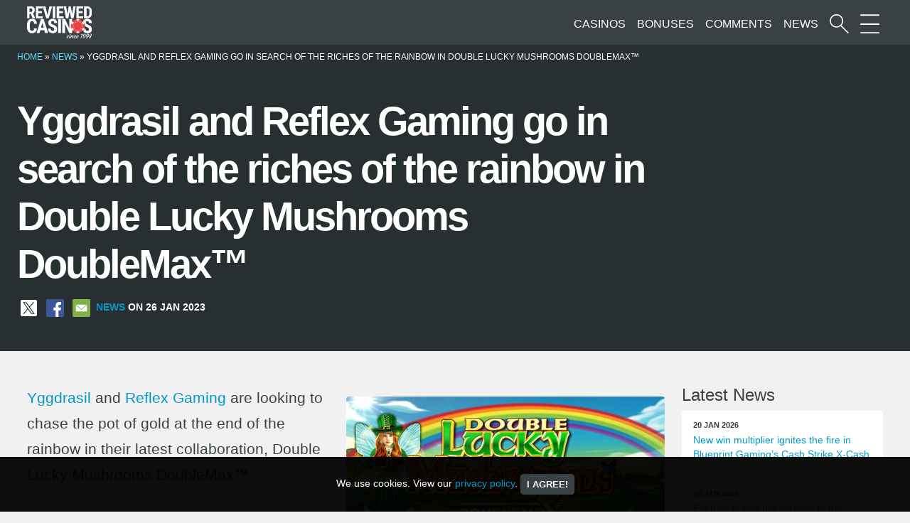

--- FILE ---
content_type: text/html; charset=UTF-8
request_url: https://www.reviewed-casinos.com/news/yggdrasil-and-reflex-gaming-go-in-search-of-the-riches-of-the-rainbow-in-double-lucky-mushrooms-doublemax/
body_size: 9928
content:
<!DOCTYPE html>
<html lang="en-GB">
	<head>
		<meta charset="UTF-8" />
		<meta name="viewport" content="width=device-width, initial-scale=1">
		<link rel="apple-touch-icon" href="https://www.reviewed-casinos.com/resources/themes/rc/images/apple-touch-icon.png">
		<link rel="icon" href="https://www.reviewed-casinos.com/resources/themes/rc/images/favicon.png">
		<meta name='robots' content='index, follow, max-image-preview:large, max-snippet:-1, max-video-preview:-1' />
	<style>img:is([sizes="auto" i], [sizes^="auto," i]) { contain-intrinsic-size: 3000px 1500px }</style>
	
	<!-- This site is optimized with the Yoast SEO plugin v26.7 - https://yoast.com/wordpress/plugins/seo/ -->
	<title>Yggdrasil and Reflex Gaming go in search of the riches of the rainbow in Double Lucky Mushrooms DoubleMax™ | Reviewed-Casinos.com</title>
	<meta name="description" content="Yggdrasil and Reflex Gaming are looking to chase the pot of gold at the end of the rainbow in their latest collaboration, Double Lucky Mushrooms" />
	<link rel="canonical" href="https://www.reviewed-casinos.com/news/yggdrasil-and-reflex-gaming-go-in-search-of-the-riches-of-the-rainbow-in-double-lucky-mushrooms-doublemax/" />
	<meta property="og:locale" content="en_GB" />
	<meta property="og:type" content="article" />
	<meta property="og:title" content="Yggdrasil and Reflex Gaming go in search of the riches of the rainbow in Double Lucky Mushrooms DoubleMax™ | Reviewed-Casinos.com" />
	<meta property="og:description" content="Yggdrasil and Reflex Gaming are looking to chase the pot of gold at the end of the rainbow in their latest collaboration, Double Lucky Mushrooms" />
	<meta property="og:url" content="https://www.reviewed-casinos.com/news/yggdrasil-and-reflex-gaming-go-in-search-of-the-riches-of-the-rainbow-in-double-lucky-mushrooms-doublemax/" />
	<meta property="og:site_name" content="Reviewed-Casinos.com" />
	<meta property="article:publisher" content="https://www.facebook.com/reviewedcasinos" />
	<meta property="article:modified_time" content="2023-01-26T09:19:35+00:00" />
	<meta property="og:image" content="https://www.reviewed-casinos.com/resources/assets/lucky-mushrooms-yggdrasil.jpg" />
	<meta property="og:image:width" content="600" />
	<meta property="og:image:height" content="315" />
	<meta property="og:image:type" content="image/jpeg" />
	<meta name="twitter:card" content="summary_large_image" />
	<meta name="twitter:site" content="@reviewedcasinos" />
	<script type="application/ld+json" class="yoast-schema-graph">{"@context":"https://schema.org","@graph":[{"@type":"WebPage","@id":"https://www.reviewed-casinos.com/news/yggdrasil-and-reflex-gaming-go-in-search-of-the-riches-of-the-rainbow-in-double-lucky-mushrooms-doublemax/","url":"https://www.reviewed-casinos.com/news/yggdrasil-and-reflex-gaming-go-in-search-of-the-riches-of-the-rainbow-in-double-lucky-mushrooms-doublemax/","name":"Yggdrasil and Reflex Gaming go in search of the riches of the rainbow in Double Lucky Mushrooms DoubleMax™ | Reviewed-Casinos.com","isPartOf":{"@id":"https://www.reviewed-casinos.com/#website"},"primaryImageOfPage":{"@id":"https://www.reviewed-casinos.com/news/yggdrasil-and-reflex-gaming-go-in-search-of-the-riches-of-the-rainbow-in-double-lucky-mushrooms-doublemax/#primaryimage"},"image":{"@id":"https://www.reviewed-casinos.com/news/yggdrasil-and-reflex-gaming-go-in-search-of-the-riches-of-the-rainbow-in-double-lucky-mushrooms-doublemax/#primaryimage"},"thumbnailUrl":"https://www.reviewed-casinos.com/resources/assets/lucky-mushrooms-yggdrasil.jpg","datePublished":"2023-01-26T09:19:33+00:00","dateModified":"2023-01-26T09:19:35+00:00","description":"Yggdrasil and Reflex Gaming are looking to chase the pot of gold at the end of the rainbow in their latest collaboration, Double Lucky Mushrooms","breadcrumb":{"@id":"https://www.reviewed-casinos.com/news/yggdrasil-and-reflex-gaming-go-in-search-of-the-riches-of-the-rainbow-in-double-lucky-mushrooms-doublemax/#breadcrumb"},"inLanguage":"en-GB","potentialAction":[{"@type":"ReadAction","target":["https://www.reviewed-casinos.com/news/yggdrasil-and-reflex-gaming-go-in-search-of-the-riches-of-the-rainbow-in-double-lucky-mushrooms-doublemax/"]}]},{"@type":"ImageObject","inLanguage":"en-GB","@id":"https://www.reviewed-casinos.com/news/yggdrasil-and-reflex-gaming-go-in-search-of-the-riches-of-the-rainbow-in-double-lucky-mushrooms-doublemax/#primaryimage","url":"https://www.reviewed-casinos.com/resources/assets/lucky-mushrooms-yggdrasil.jpg","contentUrl":"https://www.reviewed-casinos.com/resources/assets/lucky-mushrooms-yggdrasil.jpg","width":600,"height":315},{"@type":"BreadcrumbList","@id":"https://www.reviewed-casinos.com/news/yggdrasil-and-reflex-gaming-go-in-search-of-the-riches-of-the-rainbow-in-double-lucky-mushrooms-doublemax/#breadcrumb","itemListElement":[{"@type":"ListItem","position":1,"name":"Home","item":"https://www.reviewed-casinos.com/"},{"@type":"ListItem","position":2,"name":"News","item":"https://www.reviewed-casinos.com/news/"},{"@type":"ListItem","position":3,"name":"Yggdrasil and Reflex Gaming go in search of the riches of the rainbow in Double Lucky Mushrooms DoubleMax™"}]},{"@type":"WebSite","@id":"https://www.reviewed-casinos.com/#website","url":"https://www.reviewed-casinos.com/","name":"Reviewed-Casinos.com","description":"Online Casino Reviews since 1998","publisher":{"@id":"https://www.reviewed-casinos.com/#organization"},"potentialAction":[{"@type":"SearchAction","target":{"@type":"EntryPoint","urlTemplate":"https://www.reviewed-casinos.com/?s={search_term_string}"},"query-input":{"@type":"PropertyValueSpecification","valueRequired":true,"valueName":"search_term_string"}}],"inLanguage":"en-GB"},{"@type":"Organization","@id":"https://www.reviewed-casinos.com/#organization","name":"Reviewed-Casinos.com","url":"https://www.reviewed-casinos.com/","logo":{"@type":"ImageObject","inLanguage":"en-GB","@id":"https://www.reviewed-casinos.com/#/schema/logo/image/","url":"https://www.reviewed-casinos.com/resources/assets/rclogo.png","contentUrl":"https://www.reviewed-casinos.com/resources/assets/rclogo.png","width":2182,"height":1083,"caption":"Reviewed-Casinos.com"},"image":{"@id":"https://www.reviewed-casinos.com/#/schema/logo/image/"},"sameAs":["https://www.facebook.com/reviewedcasinos","https://x.com/reviewedcasinos"]}]}</script>
	<!-- / Yoast SEO plugin. -->


<link rel='stylesheet' id='wp-block-library-css' href='https://www.reviewed-casinos.com/wp-includes/css/dist/block-library/style.min.css?ver=6.8.3' type='text/css' media='all' />
<style id='classic-theme-styles-inline-css' type='text/css'>
/*! This file is auto-generated */
.wp-block-button__link{color:#fff;background-color:#32373c;border-radius:9999px;box-shadow:none;text-decoration:none;padding:calc(.667em + 2px) calc(1.333em + 2px);font-size:1.125em}.wp-block-file__button{background:#32373c;color:#fff;text-decoration:none}
</style>
<style id='global-styles-inline-css' type='text/css'>
:root{--wp--preset--aspect-ratio--square: 1;--wp--preset--aspect-ratio--4-3: 4/3;--wp--preset--aspect-ratio--3-4: 3/4;--wp--preset--aspect-ratio--3-2: 3/2;--wp--preset--aspect-ratio--2-3: 2/3;--wp--preset--aspect-ratio--16-9: 16/9;--wp--preset--aspect-ratio--9-16: 9/16;--wp--preset--color--black: #000000;--wp--preset--color--cyan-bluish-gray: #abb8c3;--wp--preset--color--white: #ffffff;--wp--preset--color--pale-pink: #f78da7;--wp--preset--color--vivid-red: #cf2e2e;--wp--preset--color--luminous-vivid-orange: #ff6900;--wp--preset--color--luminous-vivid-amber: #fcb900;--wp--preset--color--light-green-cyan: #7bdcb5;--wp--preset--color--vivid-green-cyan: #00d084;--wp--preset--color--pale-cyan-blue: #8ed1fc;--wp--preset--color--vivid-cyan-blue: #0693e3;--wp--preset--color--vivid-purple: #9b51e0;--wp--preset--gradient--vivid-cyan-blue-to-vivid-purple: linear-gradient(135deg,rgba(6,147,227,1) 0%,rgb(155,81,224) 100%);--wp--preset--gradient--light-green-cyan-to-vivid-green-cyan: linear-gradient(135deg,rgb(122,220,180) 0%,rgb(0,208,130) 100%);--wp--preset--gradient--luminous-vivid-amber-to-luminous-vivid-orange: linear-gradient(135deg,rgba(252,185,0,1) 0%,rgba(255,105,0,1) 100%);--wp--preset--gradient--luminous-vivid-orange-to-vivid-red: linear-gradient(135deg,rgba(255,105,0,1) 0%,rgb(207,46,46) 100%);--wp--preset--gradient--very-light-gray-to-cyan-bluish-gray: linear-gradient(135deg,rgb(238,238,238) 0%,rgb(169,184,195) 100%);--wp--preset--gradient--cool-to-warm-spectrum: linear-gradient(135deg,rgb(74,234,220) 0%,rgb(151,120,209) 20%,rgb(207,42,186) 40%,rgb(238,44,130) 60%,rgb(251,105,98) 80%,rgb(254,248,76) 100%);--wp--preset--gradient--blush-light-purple: linear-gradient(135deg,rgb(255,206,236) 0%,rgb(152,150,240) 100%);--wp--preset--gradient--blush-bordeaux: linear-gradient(135deg,rgb(254,205,165) 0%,rgb(254,45,45) 50%,rgb(107,0,62) 100%);--wp--preset--gradient--luminous-dusk: linear-gradient(135deg,rgb(255,203,112) 0%,rgb(199,81,192) 50%,rgb(65,88,208) 100%);--wp--preset--gradient--pale-ocean: linear-gradient(135deg,rgb(255,245,203) 0%,rgb(182,227,212) 50%,rgb(51,167,181) 100%);--wp--preset--gradient--electric-grass: linear-gradient(135deg,rgb(202,248,128) 0%,rgb(113,206,126) 100%);--wp--preset--gradient--midnight: linear-gradient(135deg,rgb(2,3,129) 0%,rgb(40,116,252) 100%);--wp--preset--font-size--small: 13px;--wp--preset--font-size--medium: 20px;--wp--preset--font-size--large: 36px;--wp--preset--font-size--x-large: 42px;--wp--preset--spacing--20: 0.44rem;--wp--preset--spacing--30: 0.67rem;--wp--preset--spacing--40: 1rem;--wp--preset--spacing--50: 1.5rem;--wp--preset--spacing--60: 2.25rem;--wp--preset--spacing--70: 3.38rem;--wp--preset--spacing--80: 5.06rem;--wp--preset--shadow--natural: 6px 6px 9px rgba(0, 0, 0, 0.2);--wp--preset--shadow--deep: 12px 12px 50px rgba(0, 0, 0, 0.4);--wp--preset--shadow--sharp: 6px 6px 0px rgba(0, 0, 0, 0.2);--wp--preset--shadow--outlined: 6px 6px 0px -3px rgba(255, 255, 255, 1), 6px 6px rgba(0, 0, 0, 1);--wp--preset--shadow--crisp: 6px 6px 0px rgba(0, 0, 0, 1);}:where(.is-layout-flex){gap: 0.5em;}:where(.is-layout-grid){gap: 0.5em;}body .is-layout-flex{display: flex;}.is-layout-flex{flex-wrap: wrap;align-items: center;}.is-layout-flex > :is(*, div){margin: 0;}body .is-layout-grid{display: grid;}.is-layout-grid > :is(*, div){margin: 0;}:where(.wp-block-columns.is-layout-flex){gap: 2em;}:where(.wp-block-columns.is-layout-grid){gap: 2em;}:where(.wp-block-post-template.is-layout-flex){gap: 1.25em;}:where(.wp-block-post-template.is-layout-grid){gap: 1.25em;}.has-black-color{color: var(--wp--preset--color--black) !important;}.has-cyan-bluish-gray-color{color: var(--wp--preset--color--cyan-bluish-gray) !important;}.has-white-color{color: var(--wp--preset--color--white) !important;}.has-pale-pink-color{color: var(--wp--preset--color--pale-pink) !important;}.has-vivid-red-color{color: var(--wp--preset--color--vivid-red) !important;}.has-luminous-vivid-orange-color{color: var(--wp--preset--color--luminous-vivid-orange) !important;}.has-luminous-vivid-amber-color{color: var(--wp--preset--color--luminous-vivid-amber) !important;}.has-light-green-cyan-color{color: var(--wp--preset--color--light-green-cyan) !important;}.has-vivid-green-cyan-color{color: var(--wp--preset--color--vivid-green-cyan) !important;}.has-pale-cyan-blue-color{color: var(--wp--preset--color--pale-cyan-blue) !important;}.has-vivid-cyan-blue-color{color: var(--wp--preset--color--vivid-cyan-blue) !important;}.has-vivid-purple-color{color: var(--wp--preset--color--vivid-purple) !important;}.has-black-background-color{background-color: var(--wp--preset--color--black) !important;}.has-cyan-bluish-gray-background-color{background-color: var(--wp--preset--color--cyan-bluish-gray) !important;}.has-white-background-color{background-color: var(--wp--preset--color--white) !important;}.has-pale-pink-background-color{background-color: var(--wp--preset--color--pale-pink) !important;}.has-vivid-red-background-color{background-color: var(--wp--preset--color--vivid-red) !important;}.has-luminous-vivid-orange-background-color{background-color: var(--wp--preset--color--luminous-vivid-orange) !important;}.has-luminous-vivid-amber-background-color{background-color: var(--wp--preset--color--luminous-vivid-amber) !important;}.has-light-green-cyan-background-color{background-color: var(--wp--preset--color--light-green-cyan) !important;}.has-vivid-green-cyan-background-color{background-color: var(--wp--preset--color--vivid-green-cyan) !important;}.has-pale-cyan-blue-background-color{background-color: var(--wp--preset--color--pale-cyan-blue) !important;}.has-vivid-cyan-blue-background-color{background-color: var(--wp--preset--color--vivid-cyan-blue) !important;}.has-vivid-purple-background-color{background-color: var(--wp--preset--color--vivid-purple) !important;}.has-black-border-color{border-color: var(--wp--preset--color--black) !important;}.has-cyan-bluish-gray-border-color{border-color: var(--wp--preset--color--cyan-bluish-gray) !important;}.has-white-border-color{border-color: var(--wp--preset--color--white) !important;}.has-pale-pink-border-color{border-color: var(--wp--preset--color--pale-pink) !important;}.has-vivid-red-border-color{border-color: var(--wp--preset--color--vivid-red) !important;}.has-luminous-vivid-orange-border-color{border-color: var(--wp--preset--color--luminous-vivid-orange) !important;}.has-luminous-vivid-amber-border-color{border-color: var(--wp--preset--color--luminous-vivid-amber) !important;}.has-light-green-cyan-border-color{border-color: var(--wp--preset--color--light-green-cyan) !important;}.has-vivid-green-cyan-border-color{border-color: var(--wp--preset--color--vivid-green-cyan) !important;}.has-pale-cyan-blue-border-color{border-color: var(--wp--preset--color--pale-cyan-blue) !important;}.has-vivid-cyan-blue-border-color{border-color: var(--wp--preset--color--vivid-cyan-blue) !important;}.has-vivid-purple-border-color{border-color: var(--wp--preset--color--vivid-purple) !important;}.has-vivid-cyan-blue-to-vivid-purple-gradient-background{background: var(--wp--preset--gradient--vivid-cyan-blue-to-vivid-purple) !important;}.has-light-green-cyan-to-vivid-green-cyan-gradient-background{background: var(--wp--preset--gradient--light-green-cyan-to-vivid-green-cyan) !important;}.has-luminous-vivid-amber-to-luminous-vivid-orange-gradient-background{background: var(--wp--preset--gradient--luminous-vivid-amber-to-luminous-vivid-orange) !important;}.has-luminous-vivid-orange-to-vivid-red-gradient-background{background: var(--wp--preset--gradient--luminous-vivid-orange-to-vivid-red) !important;}.has-very-light-gray-to-cyan-bluish-gray-gradient-background{background: var(--wp--preset--gradient--very-light-gray-to-cyan-bluish-gray) !important;}.has-cool-to-warm-spectrum-gradient-background{background: var(--wp--preset--gradient--cool-to-warm-spectrum) !important;}.has-blush-light-purple-gradient-background{background: var(--wp--preset--gradient--blush-light-purple) !important;}.has-blush-bordeaux-gradient-background{background: var(--wp--preset--gradient--blush-bordeaux) !important;}.has-luminous-dusk-gradient-background{background: var(--wp--preset--gradient--luminous-dusk) !important;}.has-pale-ocean-gradient-background{background: var(--wp--preset--gradient--pale-ocean) !important;}.has-electric-grass-gradient-background{background: var(--wp--preset--gradient--electric-grass) !important;}.has-midnight-gradient-background{background: var(--wp--preset--gradient--midnight) !important;}.has-small-font-size{font-size: var(--wp--preset--font-size--small) !important;}.has-medium-font-size{font-size: var(--wp--preset--font-size--medium) !important;}.has-large-font-size{font-size: var(--wp--preset--font-size--large) !important;}.has-x-large-font-size{font-size: var(--wp--preset--font-size--x-large) !important;}
:where(.wp-block-post-template.is-layout-flex){gap: 1.25em;}:where(.wp-block-post-template.is-layout-grid){gap: 1.25em;}
:where(.wp-block-columns.is-layout-flex){gap: 2em;}:where(.wp-block-columns.is-layout-grid){gap: 2em;}
:root :where(.wp-block-pullquote){font-size: 1.5em;line-height: 1.6;}
</style>
<link rel='stylesheet' id='geot-css-css' href='https://www.reviewed-casinos.com/resources/addons/geotargetingwp/public/css/geotarget-public.min.css?ver=6.8.3' type='text/css' media='all' />
<link rel='stylesheet' id='stcr-style-css' href='https://www.reviewed-casinos.com/resources/addons/subscribe-to-comments-reloaded/includes/css/stcr-style.css?ver=6.8.3' type='text/css' media='all' />
<link rel='stylesheet' id='searchwp-forms-css' href='https://www.reviewed-casinos.com/resources/addons/searchwp/assets/css/frontend/search-forms.min.css?ver=4.5.6' type='text/css' media='all' />
<link rel='stylesheet' id='bootstrap-style-css' href='https://www.reviewed-casinos.com/resources/themes/rc/css/bootstrap.min.css?ver=6.8.3' type='text/css' media='all' />
<link rel='stylesheet' id='main-style-css' href='https://www.reviewed-casinos.com/resources/themes/rc/style.css?ver=6.8.3' type='text/css' media='all' />
<link rel="https://api.w.org/" href="https://www.reviewed-casinos.com/wp-json/" /><link rel="alternate" title="JSON" type="application/json" href="https://www.reviewed-casinos.com/wp-json/wp/v2/news/43510" /><link rel="alternate" title="oEmbed (JSON)" type="application/json+oembed" href="https://www.reviewed-casinos.com/wp-json/oembed/1.0/embed?url=https%3A%2F%2Fwww.reviewed-casinos.com%2Fnews%2Fyggdrasil-and-reflex-gaming-go-in-search-of-the-riches-of-the-rainbow-in-double-lucky-mushrooms-doublemax%2F" />
<link rel="alternate" title="oEmbed (XML)" type="text/xml+oembed" href="https://www.reviewed-casinos.com/wp-json/oembed/1.0/embed?url=https%3A%2F%2Fwww.reviewed-casinos.com%2Fnews%2Fyggdrasil-and-reflex-gaming-go-in-search-of-the-riches-of-the-rainbow-in-double-lucky-mushrooms-doublemax%2F&#038;format=xml" />
<script type="text/javascript">var daim_ajax_url = "https://www.reviewed-casinos.com/wp-admin/admin-ajax.php";var daim_nonce = "37ede6b306";</script>	</head>
	<body class="wp-singular news-template-default single single-news postid-43510 wp-theme-rc"  >
		<nav class="navbar  navbar-expand-lg" >
			<div class="container-fluid">
				<a class="navbar-brand" href="https://www.reviewed-casinos.com">
					<img class="skip-lazy" width="151" height="75" src="https://www.reviewed-casinos.com/resources/themes/rc/images/rclogo.svg" alt="Reviewed-Casinos.com Homepage">
				</a>
				
			
					<ul id="menu-top" class="avbar-nav mb-0" >
						<li>
							<a class="d-block "href="/casinos/" title="Online Casino Reviews">Casinos</a>
						</li>
						<li>
							<a class="d-none  d-md-block " href="/bonuses/" title="Online Casino Bonuses">Bonuses</a>
						</li>
						<li>
							<a class="d-none  d-md-block " href="/player-comments/" title="Casino Player Comments">Comments</a>
						</li>
						<li>
							<a class="d-none  d-md-block " href="/news/" title="Gambling news">News</a>
						</li>
						<li>
							<a class="ml-2" href="#" data-bs-toggle="modal" data-bs-target ="#search-modal" aria-label="Start a casino search">
								<span class="icon search-icon"></span>
							</a>
						</li>
						<li>
							<a class="ml-2" href="#" data-bs-toggle="modal" data-bs-target ="#menu-modal" aria-label="More Sections on our site">
								<span class="icon menu-icon"></span>
							</a>
						</li>
					</ul>
			</div>
		</nav>
		
		

<div class="darker-bg white">
<div class="container-fluid content px-md-4">
	<p id="breadcrumbs" class="pt-2 mb-0 small text-uppercase"><span><span><a href="https://www.reviewed-casinos.com/">Home</a></span> » <span><a href="https://www.reviewed-casinos.com/news/">News</a></span> » <span class="breadcrumb_last" aria-current="page">Yggdrasil and Reflex Gaming go in search of the riches of the rainbow in Double Lucky Mushrooms DoubleMax™</span></span></p>	
	<div class="row">
		<div class=" col-lg-9">
			<div class="my-5">
				<h1 class="mt-5 mb-3 white">Yggdrasil and Reflex Gaming go in search of the riches of the rainbow in Double Lucky Mushrooms DoubleMax™</h1>
									<p class="meta news small">
						<a aria-label="Share on X" title="Share this on X" class="rc-social mx-1" href="https://x.com/intent/tweet?text=Yggdrasil and Reflex Gaming go in search of the riches of the rainbow in Double Lucky Mushrooms DoubleMax™&amp;url=https://www.reviewed-casinos.com/news/yggdrasil-and-reflex-gaming-go-in-search-of-the-riches-of-the-rainbow-in-double-lucky-mushrooms-doublemax/&amp;via=reviewedcasinos" target="_blank" rel="noopener nofollow"><img alt="share on X" class="skip-lazy" src="/resources/themes/rc/images/x.svg" width="32" height="32"></a>
						<a aria-label="Share on Facebook" title="Share this on Facebook" class="rc-social mx-1" href="https://www.facebook.com/sharer/sharer.php?u=https://www.reviewed-casinos.com/news/yggdrasil-and-reflex-gaming-go-in-search-of-the-riches-of-the-rainbow-in-double-lucky-mushrooms-doublemax/" target="_blank" rel="noopener nofollow"><img alt="Share on Facebook" class="skip-lazy" src="/resources/themes/rc/images/facebook.svg" width="32" height="32"></a>
						<a aria-label="Share via Email" title="Share this via email" class="rc-social mx-1" href="mailto:?subject=News article on Reviewed-Casinos.com&amp;body=Yggdrasil and Reflex Gaming go in search of the riches of the rainbow in Double Lucky Mushrooms DoubleMax™ https://www.reviewed-casinos.com/news/yggdrasil-and-reflex-gaming-go-in-search-of-the-riches-of-the-rainbow-in-double-lucky-mushrooms-doublemax/" rel="nofollow noopener"><img alt="share via mail" class="skip-lazy" src="/resources/themes/rc/images/mail.svg" width="32" height="32"></a>
						<a class="ml-2" href="/news/" title="gambling news">News</a> on 26 Jan 2023					</p>
							</div>
		</div>
	</div>
</div>
</div>	

<div class="container-fluid content pt-5 ">	
	<div class="row">
		<div class="col-lg-9 textblock mb-5">
												<img class="news-pic rounded skip-lazy" src="https://www.reviewed-casinos.com/resources/assets/lucky-mushrooms-yggdrasil.jpg" alt="Yggdrasil and Reflex Gaming go in search of the riches of the rainbow in Double Lucky Mushrooms DoubleMax™" title="Yggdrasil and Reflex Gaming go in search of the riches of the rainbow in Double Lucky Mushrooms DoubleMax™" />
										
<p><a data-ail="43510" target="_self"  href="https://www.reviewed-casinos.com/software/yggdrasil-gaming/" title="Yggdrasil Gaming casinos">Yggdrasil</a> and <a data-ail="43510" target="_self"  href="https://www.reviewed-casinos.com/software/reflex-gaming/" title="Reflex Gaming Casinos">Reflex Gaming</a> are looking to chase the pot of gold at the end of the rainbow in their latest collaboration, Double Lucky Mushrooms DoubleMax™.<br> <br>The 5&#215;3, 20 payline slot is adapted from Reflex Gaming’s original Lucky Mushrooms title. It has a distinctly Irish feel, with leprechaun hats, pots of gold, and colourful Gaelic runes acting as symbols, while the game’s bonus round is enhanced by Yggdrasil’s popular Game Engagement Mechanic (GEM) DoubleMax.<br> <br>During the base game, if a Wild Clover lands on the reels, it will expand to fill the entire column. When three or more Free Spins symbols land, at least eight free spins are awarded.<br> <br>Throughout the bonus, any mushroom symbol that lands in view will reveal a mystery surprise, while the Lady Luck symbol can land on the fifth reel. Every time she appears, her multiplier will double, with the value starting at 2x, for huge win potential. Any mushroom prize will also be multiplied by her value if they are both present.<br> <br>In addition, Double Lucky Mushrooms DoubleMax offers a Wishing Well Bonus. If three or more Wishing Well icons land on a single spin, players will have an interactive choice of wells, which can award a cash value, depending on the contents of the chosen bucket.<br> <br>In certain jurisdictions, players can purchase the bonus, which will then award either the Free Spins or Wishing Well round.<br> <br>Double Lucky Mushrooms DoubleMax is powered by GATI, Yggdrasil’s state-of-the-art technology enabling partners to employ the preconfigured, regulation-ready, standardised development toolkit to consistently produce cutting-edge content followed by rapid distribution.<br> <br>Stuart McCarthy, Head of Product &amp; Programs at Yggdrasil, said: “Double Lucky Mushrooms DoubleMax combines a fan-favourite theme with one of our most exciting GEMs.<br> <br>Our partnership with Reflex Gaming repeatedly delivers popular, engaging hits through the YG Masters program, and we look forward to another fantastic title joining our portfolio.”<br> <br>Mat Ingram, CPO at Reflex Gaming, said: “Our original game, Lucky Mushrooms, was and is a hugely successful multichannel game, and nostalgia makes going back to classic games very appealing.<br> <br>This game has been updated with modern innovations including the DoubleMax mechanic. As a result, the game becomes much more volatile and will appeal to a broader audience.”</p>
			<p class="meta small mt-4 mb-5  bt-1"><strong>Source:</strong> Press Release</p>			
						
						
			
							<h3 class="mt-5">Related and similar</h3>
				<div class="rc-related row mb-5">
																				<div class="col-sm-6  my-2">
									<a title="New win multiplier ignites the fire in Blueprint Gaming’s Cash Strike X-Cash" class="p-2" href="https://www.reviewed-casinos.com/news/new-win-multiplier-ignites-the-fire-in-blueprint-gamings-cash-strike-x-cash/">
										New win multiplier ignites the fire in Blueprint Gaming’s Cash Strike X-Cash									</a>
								</div>
																												<div class="col-sm-6  my-2">
									<a title="Yggdrasil revives a fan favourite as Raptor DoubleMax™ returns with feature-filled sequel" class="p-2" href="https://www.reviewed-casinos.com/news/yggdrasil-revives-a-fan-favourite-as-raptor-doublemax-returns-with-feature-filled-sequel/">
										Yggdrasil revives a fan favourite as Raptor DoubleMax™ returns with feature-filled sequel									</a>
								</div>
																												<div class="col-sm-6  my-2">
									<a title="Join Queen Lizzie in Royal Drop from Mirror Image Gaming" class="p-2" href="https://www.reviewed-casinos.com/news/join-queen-lizzie-in-royal-drop-from-mirror-image-gaming/">
										Join Queen Lizzie in Royal Drop from Mirror Image Gaming									</a>
								</div>
																												<div class="col-sm-6  my-2">
									<a title="Mega Mammoth &#8211; Multiplier Mayhem charges into the Gaming Corps portfolio" class="p-2" href="https://www.reviewed-casinos.com/news/mega-mammoth-multiplier-mayhem-charges-into-the-gaming-corps-portfolio/">
										Mega Mammoth &#8211; Multiplier Mayhem charges into the Gaming Corps portfolio									</a>
								</div>
																												<div class="col-sm-6  my-2">
									<a title="Gaming Corps unwraps myth-meets-mistletoe release 3 Pigs of Xmas" class="p-2" href="https://www.reviewed-casinos.com/news/gaming-corps-unwraps-myth-meets-mistletoe-release-3-pigs-of-xmas/">
										Gaming Corps unwraps myth-meets-mistletoe release 3 Pigs of Xmas									</a>
								</div>
																												<div class="col-sm-6  my-2">
									<a title="3 Oaks Gaming digs into new depths with Rush for Gold" class="p-2" href="https://www.reviewed-casinos.com/news/3-oaks-gaming-digs-into-new-depths-with-rush-for-gold/">
										3 Oaks Gaming digs into new depths with Rush for Gold									</a>
								</div>
																												<div class="col-sm-6  my-2">
									<a title="Push Gaming unwraps festive fun with 10 Santa’s Reindeers and Santa Hopper" class="p-2" href="https://www.reviewed-casinos.com/news/push-gaming-unwraps-festive-fun-with-10-santas-reindeers-and-santa-hopper/">
										Push Gaming unwraps festive fun with 10 Santa’s Reindeers and Santa Hopper									</a>
								</div>
																	</div>
			
			<div class=" row post-navigation pt-5">
				<div class="col-6 prev-post-link">
					<a href="https://www.reviewed-casinos.com/news/wazdan-combines-classic-and-modern-styles-in-hot-slot-777-stars/" rel="prev">Wazdan combines classic and modern styles in Hot Slot™: 777 Stars</a>				</div>
				<div class="col-6 text-end next-post-link">
					<a href="https://www.reviewed-casinos.com/news/spinomenal-embarks-on-another-epic-egyptian-adventure/" rel="next">Spinomenal embarks on another epic Egyptian adventure!</a>				</div>
				
			</div>				
		</div>
		
		<div class="col-lg-3">
			<h4>Latest News</h4>
<div class="sidebar news mb-5">
	<div class="row">
						<div class="col-lg-12 col-sm-6 col-xs-12 mb-3">
					<a class="d-block" href="https://www.reviewed-casinos.com/news/new-win-multiplier-ignites-the-fire-in-blueprint-gamings-cash-strike-x-cash/">
						<div class="card px-3 py-2 h-100">
							<span class="meta">20 Jan 2026</span>
							<span class="small">New win multiplier ignites the fire in Blueprint Gaming’s Cash Strike X-Cash</span>
						</div>
					</a>
				</div>
							<div class="col-lg-12 col-sm-6 col-xs-12 mb-3">
					<a class="d-block" href="https://www.reviewed-casinos.com/news/evoplay-brings-the-carnival-to-the-screen-in-hot-rio-samba/">
						<div class="card px-3 py-2 h-100">
							<span class="meta">20 Jan 2026</span>
							<span class="small">Evoplay brings the carnival to the screen in Hot Rio Samba</span>
						</div>
					</a>
				</div>
							<div class="col-lg-12 col-sm-6 col-xs-12 mb-3">
					<a class="d-block" href="https://www.reviewed-casinos.com/news/the-battle-for-troy-returns-in-evoplays-three-trojan-horses/">
						<div class="card px-3 py-2 h-100">
							<span class="meta">15 Jan 2026</span>
							<span class="small">The battle for Troy returns in Evoplay’s Three Trojan Horses</span>
						</div>
					</a>
				</div>
							<div class="col-lg-12 col-sm-6 col-xs-12 mb-3">
					<a class="d-block" href="https://www.reviewed-casinos.com/news/yggdrasil-revives-a-fan-favourite-as-raptor-doublemax-returns-with-feature-filled-sequel/">
						<div class="card px-3 py-2 h-100">
							<span class="meta">15 Jan 2026</span>
							<span class="small">Yggdrasil revives a fan favourite as Raptor DoubleMax™ returns with feature-filled sequel</span>
						</div>
					</a>
				</div>
							<div class="col-lg-12 col-sm-6 col-xs-12 mb-3">
					<a class="d-block" href="https://www.reviewed-casinos.com/news/kendoo-unveils-bonus-packed-sequel-3-super-hungry-pandas/">
						<div class="card px-3 py-2 h-100">
							<span class="meta">15 Jan 2026</span>
							<span class="small">Kendoo unveils bonus packed sequel 3 Super Hungry Pandas</span>
						</div>
					</a>
				</div>
							<div class="col-lg-12 col-sm-6 col-xs-12 mb-3">
					<a class="d-block" href="https://www.reviewed-casinos.com/news/let-it-sparkle-diamonds-diamonds-diamonds-hold-and-win-is-here/">
						<div class="card px-3 py-2 h-100">
							<span class="meta">15 Jan 2026</span>
							<span class="small">Let it sparkle: Diamonds Diamonds Diamonds:  Hold and Win is here!</span>
						</div>
					</a>
				</div>
				</div>
</div>
			<h4>Latest additions</h4>
<div class="sidebar latest mb-5">
	<div class="row gx-3">

						<div class="col-4 col-sm-2 col-lg-6 col-xxl-4">		
											<a href="https://www.reviewed-casinos.com/casinos/purebets-casino/" title="PureBets Casino">
							<img class="img-fluid mx-auto rounded my-2" width="150" height="75" alt="PureBets Casino" title="PureBets Casino" src="https://www.reviewed-casinos.com/resources/assets/purebets-logo.png"/>
						</a>
									
				</div>		
							<div class="col-4 col-sm-2 col-lg-6 col-xxl-4">		
											<a href="https://www.reviewed-casinos.com/casinos/betunlim-casino/" title="Betunlim Casino">
							<img class="img-fluid mx-auto rounded my-2" width="150" height="75" alt="Betunlim Casino" title="Betunlim Casino" src="https://www.reviewed-casinos.com/resources/assets/betunlim-casino.png"/>
						</a>
									
				</div>		
							<div class="col-4 col-sm-2 col-lg-6 col-xxl-4">		
											<a href="https://www.reviewed-casinos.com/casinos/spinarium-casino/" title="Spinarium Casino">
							<img class="img-fluid mx-auto rounded my-2" width="150" height="75" alt="Spinarium Casino" title="Spinarium Casino" src="https://www.reviewed-casinos.com/resources/assets/spinarium-casino.png"/>
						</a>
									
				</div>		
							<div class="col-4 col-sm-2 col-lg-6 col-xxl-4">		
											<a href="https://www.reviewed-casinos.com/casinos/run4win-casino/" title="Run4Win Casino">
							<img class="img-fluid mx-auto rounded my-2" width="150" height="75" alt="Run4Win Casino" title="Run4Win Casino" src="https://www.reviewed-casinos.com/resources/assets/run4win-casino.png"/>
						</a>
									
				</div>		
							<div class="col-4 col-sm-2 col-lg-6 col-xxl-4">		
											<a href="https://www.reviewed-casinos.com/casinos/kingamo-casino/" title="Kingamo Casino">
							<img class="img-fluid mx-auto rounded my-2" width="150" height="75" alt="Kingamo Casino" title="Kingamo Casino" src="https://www.reviewed-casinos.com/resources/assets/kingamo.png"/>
						</a>
									
				</div>		
							<div class="col-4 col-sm-2 col-lg-6 col-xxl-4">		
											<a href="https://www.reviewed-casinos.com/casinos/spinspace-casino/" title="SpinSpace Casino">
							<img class="img-fluid mx-auto rounded my-2" width="150" height="75" alt="SpinSpace Casino" title="SpinSpace Casino" src="https://www.reviewed-casinos.com/resources/assets/spinspace.png"/>
						</a>
									
				</div>		
							<div class="col-4 col-sm-2 col-lg-6 col-xxl-4">		
											<a href="https://www.reviewed-casinos.com/casinos/gospin-casino/" title="GoSpin Casino">
							<img class="img-fluid mx-auto rounded my-2" width="150" height="75" alt="GoSpin Casino" title="GoSpin Casino" src="https://www.reviewed-casinos.com/resources/assets/gospin.png"/>
						</a>
									
				</div>		
							<div class="col-4 col-sm-2 col-lg-6 col-xxl-4">		
											<a href="https://www.reviewed-casinos.com/casinos/luckyreels-casino/" title="LuckyReels Casino">
							<img class="img-fluid mx-auto rounded my-2" width="150" height="75" alt="LuckyReels Casino" title="LuckyReels Casino" src="https://www.reviewed-casinos.com/resources/assets/luckyreels.png"/>
						</a>
									
				</div>		
							<div class="col-4 col-sm-2 col-lg-6 col-xxl-4">		
											<a href="https://www.reviewed-casinos.com/casinos/puma-casino/" title="Puma Casino">
							<img class="img-fluid mx-auto rounded my-2" width="150" height="75" alt="Puma Casino" title="Puma Casino" src="https://www.reviewed-casinos.com/resources/assets/puma-casino.png"/>
						</a>
									
				</div>		
							<div class="col-4 col-sm-2 col-lg-6 col-xxl-4">		
											<a href="https://www.reviewed-casinos.com/casinos/wish-casino/" title="Wish Casino">
							<img class="img-fluid mx-auto rounded my-2" width="150" height="75" alt="Wish Casino" title="Wish Casino" src="https://www.reviewed-casinos.com/resources/assets/wish-casino.png"/>
						</a>
									
				</div>		
							<div class="col-4 col-sm-2 col-lg-6 col-xxl-4">		
											<a href="https://www.reviewed-casinos.com/casinos/rocketwin-casino/" title="RocketWin Casino">
							<img class="img-fluid mx-auto rounded my-2" width="150" height="75" alt="RocketWin Casino" title="RocketWin Casino" src="https://www.reviewed-casinos.com/resources/assets/rocketwin.png"/>
						</a>
									
				</div>		
							<div class="col-4 col-sm-2 col-lg-6 col-xxl-4">		
											<a href="https://www.reviewed-casinos.com/casinos/wikiluck-casino/" title="Wikiluck Casino">
							<img class="img-fluid mx-auto rounded my-2" width="150" height="75" alt="Wikiluck Casino" title="Wikiluck Casino" src="https://www.reviewed-casinos.com/resources/assets/wikiluck-casino.png"/>
						</a>
									
				</div>		
			
	</div>
</div>
			<h4>Exclusive Bonuses</h4>
<div class="sidebar bonuses mb-5">
	<div class="row">
						
				<div class="col-lg-12 col-sm-6 col-xs-12 mb-2">
					<a title="More details on the Wikiluck Casino exclusive" href="https://www.reviewed-casinos.com/casinos/wikiluck-casino/#bonuses" class="card bonus exclusive p-2 pr-2" style="height: auto !important;">
						<div class="row align-items-center ">
							<div class="col-4 pr-1">
																	<img class="wow fadeIn img-fluid mx-auto rounded " src="https://www.reviewed-casinos.com/resources/assets/wikiluck-casino.png" alt="Wikiluck Casino" />
															</div>
							<div class="col text-center px-1">
								<span class="meta white" style="line-height: 10px;">Higher Bonus Match</span>
							</div>
							
						</div>
					</a>
				</div>
							
				<div class="col-lg-12 col-sm-6 col-xs-12 mb-2">
					<a title="More details on the SpinsBro Casino exclusive" href="https://www.reviewed-casinos.com/casinos/spinsbro-casino/#bonuses" class="card bonus exclusive p-2 pr-2" style="height: auto !important;">
						<div class="row align-items-center ">
							<div class="col-4 pr-1">
																	<img class="wow fadeIn img-fluid mx-auto rounded " src="https://www.reviewed-casinos.com/resources/assets/spinsbro.png" alt="SpinsBro Casino" />
															</div>
							<div class="col text-center px-1">
								<span class="meta white" style="line-height: 10px;">Higher Bonus Match</span>
							</div>
							
						</div>
					</a>
				</div>
							
				<div class="col-lg-12 col-sm-6 col-xs-12 mb-2">
					<a title="More details on the Rembrandt Casino exclusive" href="https://www.reviewed-casinos.com/casinos/rembrandt-casino/#bonuses" class="card bonus exclusive p-2 pr-2" style="height: auto !important;">
						<div class="row align-items-center ">
							<div class="col-4 pr-1">
																	<img class="wow fadeIn img-fluid mx-auto rounded " src="https://www.reviewed-casinos.com/resources/assets/rembrandt-casino.png" alt="Rembrandt Casino" />
															</div>
							<div class="col text-center px-1">
								<span class="meta white" style="line-height: 10px;">Higher Bonus Match</span>
							</div>
							
						</div>
					</a>
				</div>
							
				<div class="col-lg-12 col-sm-6 col-xs-12 mb-2">
					<a title="More details on the SlotVibe Casino exclusive" href="https://www.reviewed-casinos.com/casinos/slotvibe-casino/#bonuses" class="card bonus exclusive p-2 pr-2" style="height: auto !important;">
						<div class="row align-items-center ">
							<div class="col-4 pr-1">
																	<img class="wow fadeIn img-fluid mx-auto rounded " src="https://www.reviewed-casinos.com/resources/assets/slotvibe.png" alt="SlotVibe Casino" />
															</div>
							<div class="col text-center px-1">
								<span class="meta white" style="line-height: 10px;">Free Spins</span>
							</div>
							
						</div>
					</a>
				</div>
							
				<div class="col-lg-12 col-sm-6 col-xs-12 mb-2">
					<a title="More details on the Dazard Casino exclusive" href="https://www.reviewed-casinos.com/casinos/dazard-casino/#bonuses" class="card bonus exclusive p-2 pr-2" style="height: auto !important;">
						<div class="row align-items-center ">
							<div class="col-4 pr-1">
																	<img class="wow fadeIn img-fluid mx-auto rounded " src="https://www.reviewed-casinos.com/resources/assets/dazard-casino.png" alt="Dazard Casino" />
															</div>
							<div class="col text-center px-1">
								<span class="meta white" style="line-height: 10px;">Higher Bonus Match</span>
							</div>
							
						</div>
					</a>
				</div>
							
				<div class="col-lg-12 col-sm-6 col-xs-12 mb-2">
					<a title="More details on the Weiss Casino exclusive" href="https://www.reviewed-casinos.com/casinos/weiss-casino/#bonuses" class="card bonus exclusive p-2 pr-2" style="height: auto !important;">
						<div class="row align-items-center ">
							<div class="col-4 pr-1">
																	<img class="wow fadeIn img-fluid mx-auto rounded " src="https://www.reviewed-casinos.com/resources/assets/weiss-casino.png" alt="Weiss Casino" />
															</div>
							<div class="col text-center px-1">
								<span class="meta white" style="line-height: 10px;">Higher Bonus Match</span>
							</div>
							
						</div>
					</a>
				</div>
							
				<div class="col-lg-12 col-sm-6 col-xs-12 mb-2">
					<a title="More details on the LevelUp Casino exclusive" href="https://www.reviewed-casinos.com/casinos/levelup-casino/#bonuses" class="card bonus exclusive p-2 pr-2" style="height: auto !important;">
						<div class="row align-items-center ">
							<div class="col-4 pr-1">
																	<img class="wow fadeIn img-fluid mx-auto rounded " src="https://www.reviewed-casinos.com/resources/assets/levelup-casino.png" alt="LevelUp Casino" />
															</div>
							<div class="col text-center px-1">
								<span class="meta white" style="line-height: 10px;">Higher Bonus Amount</span>
							</div>
							
						</div>
					</a>
				</div>
							
				<div class="col-lg-12 col-sm-6 col-xs-12 mb-2">
					<a title="More details on the SomosCasino exclusive" href="https://www.reviewed-casinos.com/casinos/somoscasino/#bonuses" class="card bonus exclusive p-2 pr-2" style="height: auto !important;">
						<div class="row align-items-center ">
							<div class="col-4 pr-1">
																	<img class="wow fadeIn img-fluid mx-auto rounded " src="https://www.reviewed-casinos.com/resources/assets/somoscasino.png" alt="SomosCasino" />
															</div>
							<div class="col text-center px-1">
								<span class="meta white" style="line-height: 10px;">Higher % + Higher $</span>
							</div>
							
						</div>
					</a>
				</div>
				</div>
</div>
		</div>
	</div>
</div>

	


	<script type="application/ld+json">
		{
	  "@context": "http://schema.org",
	  "@type": "NewsArticle",
	  "headline": "Yggdrasil and Reflex Gaming go in search of the riches of the rainbow in Double Lucky Mushrooms DoubleMax™",
	  "dateModified": "26 Jan 2023",
	  "dateline": "London, UK",
	   "datePublished": "26 Jan 2023 9:19:33 AM",
	  "description": "<p>Yggdrasil and Reflex Gaming are looking to chase the pot of gold at the end of the rainbow in their latest collaboration, Double Lucky Mushrooms DoubleMax™. The 5&#215;3, 20 payline slot is adapted from Reflex Gaming’s original Lucky Mushrooms title. It has a distinctly Irish feel, with leprechaun hats, pots of gold, and colourful Gaelic runes &#8230;</p>
",
	   "author": "Press Release",
	  	  "image": "https://www.reviewed-casinos.com/resources/assets/lucky-mushrooms-yggdrasil.jpg",
	  	  "mainEntityOfPage": {
         "@type": "WebPage",
         "@id": "https://www.reviewed-casinos.com/news/yggdrasil-and-reflex-gaming-go-in-search-of-the-riches-of-the-rainbow-in-double-lucky-mushrooms-doublemax/"
      },
	  "publisher":{
	  	"@type":"Organization",
	  	"name":"Reviewed-Casinos.com",
	  	"logo":	{
	  		"@type":"ImageObject",
	  			"url":"https://www.reviewed-casinos.com/resources/themes/rc/images/logo-white.png",
	  			"width":750,
	  			"height":400
	  			}
	  }
	  
	}
	</script>

			
		<footer class="py-4 text-white text-center" style="background-color:#394145">
			<div class="container-fluid">
				
					<ul class="footer-icons text-uppercase mb-5">
						<li><a href="/contact/" title="Contact">Contact us</a></li>
						<li><a href="/terms/" title="Terms of Use">Terms of Use</a></li>
						<li><a href="/privacy/" title="Privacy">Privacy</a></li>
					</ul>
							
									
					<ul class="footer-icons mb-5">
						<li><a href="/terms/" title="No underage gambling!"><img src="/resources/themes/rc/images/18.png" width="50" height="50" alt="No underage gambling!"></a></li>
						<li><a target="_blank" rel="noreferrer noopener" href="https://www.gamblersanonymous.org" title="Visit Gamblers Anonymous"><img src="/resources/themes/rc/images/ga.png" width="71" height="50" alt="Gamblers Anonymous"></a></li>
						<li><a target="_blank" rel="noreferrer noopener" href="https://www.begambleaware.org" title="Visit GambleAware"><img src="/resources/themes/rc/images/gambleaware.png" width="155" height="50" alt="GambleAware"></a></li>
						<li><a target="_blank" rel="noreferrer noopener" href="https://www.gamcare.org.uk" title="Visit Gamecare"><img src="/resources/themes/rc/images/gamcare.png" width="45" height="50" alt="Gamecare"></a></li>
					</ul>
					
					<ul class="footer-icons social mb-5">
						<li><a target="_blank" href="/news/feed" title="Gambling News Feed"><img src="/resources/themes/rc/images/rss.svg" width="50" height="50" alt="Gambling News Feed"></a></li>
						<li><a target="_blank" href="/sites/facebook" title="Follow us on facebook"><img src="/resources/themes/rc/images/facebook.svg" width="50" height="50" alt="Facebook"></a></li>
						<li><a target="_blank" href="/sites/twitter" title="Follow us on X"><img src="/resources/themes/rc/images/x.svg" width="50" height="50" alt="Twitter"></a></li>
					</ul>
					
				
								
			</div>
			
			<p class="my-5">© 2026 REVIEWED CASINOS</p>
		</footer>
		<div id="cookie-notice" class="py-1 py-md-4 small text-center">
	We use cookies. View our <a href="/privacy/">privacy policy</a>. <button class="btn btn-sm btn-dark accept-cookie ml-3" onclick="acceptCookie();">I agree!</button>
</div>
					
		
			<div id="menu-modal" class="modal" role="navigation">
		
		<div class="modal-dialog modal-lg modal-dialog-centered">
			 

			<div class="modal-content">
				<div class="text-end">
					<button type="button" class="btn btn-lg btn-link close-modal linkheader" data-bs-dismiss="modal"></button>
				</div>
								
				<div class="modal-body text-center px-0">
					<a class="d-block linkheader rounded mb-2" href="/casinos/">Casinos</a>
				
					<div id="accordion-menu" class="accordion">
						
						<div class="accordion-item mb-2 rounded">
							<a class="accordion-button rounded linkheader collapsed" role="button" data-bs-toggle="collapse" data-bs-target="#collapse-bonuses" aria-expanded="true" aria-controls="collapse-bonuses">
								<div class="d-inline-block mx-auto" style="padding-left:1.25em;">Bonuses</div>
							</a>
						 									
							<div id="collapse-bonuses" class="accordion-collapse collapse " aria-labelledby="collapse-bonuses" data-bs-parent="#accordion-menu">
								<div class="accordion-body text-center">
									<ul>
										<li><a href="/bonus-types/1st-deposit-bonus/">1st Deposit Bonuses</a></li>
										<li><a href="/bonus-types/exclusive-bonus/">Exclusive Bonuses</a></li>
										<li><a href="/bonus-types/no-deposit-bonus/">No deposit Bonuses</a></li>
										
									</ul>
								</div>
							</div>
						</div>
						<div class="accordion-item mb-2 rounded">
							<a class="accordion-button rounded linkheader collapsed" role="button" data-bs-toggle="collapse" data-bs-target="#collapse-playsafe" aria-expanded="true" aria-controls="collapse-playsafe">
								<div class="d-inline-block mx-auto" style="padding-left:1.25em;">Play Safe</div>
							</a>
						 									
							<div id="collapse-playsafe" class="accordion-collapse collapse " aria-labelledby="collapse-playsafe" data-bs-parent="#accordion-menu">
								<div class="accordion-body text-center">
									<ul>
										<li><a href="/licences/ukgc/">UK licensed online casinos</a></li>
										<li><a href="/usa/">U.S.A. Casinos</a></li>
										<li><a href="/certifications/ecogra/">eCOGRA Casinos</a></li>
										<li><a href="/bonuses-explained/">Bonuses explained</a></li>
										<li><a href="/bonus-calculator/">Bonus Calculator</a></li>
										<li><a href="/casino-game-rules/">Casino game rules</a></li>
										<li><a href="/warnings/">Casino warnings</a></li>
										<li><a href="/online-casino-complaints/">Online casino complaints</a></li>
									</ul>
								</div>
							</div>
						</div>
						
					</div>
								
				
					<a class="d-block  linkheader mb-2 rounded" href="/player-comments/">
						Player Comments
					</a>
					<a class="d-block  linkheader mb-2 rounded" href="/news/">
						Gambling News
					</a>
					<a class="d-block  linkheader mb-2 rounded" href="/articles/">
						Gambling Articles
					</a>
					
				</div>
			</div>
		</div>
	</div>

				
<div id="search-modal" class="modal">
	<div class="modal-dialog modal-lg modal-dialog-centered">
		<div class="modal-content">
			<div class="text-end">
					<button type="button" class="btn btn-lg btn-link close-modal linkheader" data-bs-dismiss="modal"></button>
				</div>
			<div class="modal-body text-center px-0">
				<form role="search" method="get" id="searchform" action="https://www.reviewed-casinos.com/">
					<input id="searchfield" type="text" style="width: 100%; border: 0; padding: 10px; background-color: #272f31; color:#FFF; font-size: 3rem;" name="s" id="s" value="" placeholder="search for..." /><br />
     			</form>
			</div>
		</div>
	</div>
</div>
		<script type="speculationrules">
{"prefetch":[{"source":"document","where":{"and":[{"href_matches":"\/*"},{"not":{"href_matches":["\/wp-*.php","\/wp-admin\/*","\/resources\/assets\/*","\/resources\/*","\/resources\/addons\/*","\/resources\/themes\/rc\/*","\/*\\?(.+)"]}},{"not":{"selector_matches":"a[rel~=\"nofollow\"]"}},{"not":{"selector_matches":".no-prefetch, .no-prefetch a"}}]},"eagerness":"conservative"}]}
</script>
<script type="text/javascript" src="https://www.reviewed-casinos.com/resources/themes/rc/js/functions.js" id="js-functions-js"></script>
<script type="text/javascript" src="https://www.reviewed-casinos.com/resources/themes/rc/js/modal-min.js" id="modal-script-js"></script>
<script type="text/javascript" src="https://www.reviewed-casinos.com/resources/themes/rc/js/bootstrap.min.js" id="bootstrap-script-js"></script>
		
		<!-- Global site tag (gtag.js) - Google Analytics -->
		<script async src="https://www.googletagmanager.com/gtag/js?id=UA-21012361-1"></script>
		<script>
			window.dataLayer = window.dataLayer || [];
			function gtag(){dataLayer.push(arguments);}
			gtag("js", new Date());
			gtag("config", "UA-21012361-1", { "anonymize_ip": true });
		
		</script>
				
	</body>
</html>

--- FILE ---
content_type: text/css; charset=utf-8
request_url: https://www.reviewed-casinos.com/resources/themes/rc/style.css?ver=6.8.3
body_size: 8606
content:
/*
Theme Name: RC
Author: RC
Author URI: https://www.reviewed-casinos.com
Description: RC18
Version: 1.1
*/


:root {
	--dark: #394145;
	--rcred: #ff4c39;
	--casinoreply: #364c57;
	}
body {
	padding-top: 63px;
	position: relative;
	background-color: #f1f1f1;
	font-family: Arial,sans-serif;
	-webkit-font-smoothing: antialiased;
	color: var(--dark);
	font-size: 1.3rem;
	line-height: 1.5;
	
	}
a {
	color:#0099cc;
	text-decoration: none
	}
#breadcrumbs a,
.darker-bg .tcs-link  {
	color:#6cdaff;
	}		 
.aligncenter {
	display: block;
	margin-left: auto;
	margin-right: auto;
	}
.text-white {
	color:#FFF;
	}
a:hover,
a:focus,
a:active,
button:hover,
button:focus,
button:active {
	text-decoration: none;
	outline: none !important;
	box-shadow: none !important;
	}
a:hover,
a:focus {
	color:#006384;
	}
label, 
.meta {
	text-transform: uppercase;
	font-weight: 800;
	font-size: 0.7rem;
	}
.meta {
	margin-bottom: revert;
	}
ul {
	list-style: none;
	padding-left:0;
	}
ul li{
	list-style: none;
	}
div.hr {
	width: 100%;
	text-align: center;
	border-bottom: 1px solid #999;
	line-height: .1em;
	margin: 60px 0;
	height: 36px;
	}

div.hr span {
	background-color: #FFF;
	padding: 20px;
	}
div.hr span img {
	margin-top: 20px;
	width: 35px;
	height: auto;
	}
.container-fluid,
.container {
	max-width: 1600px;
	padding-left: 3%;
	padding-right: 3%;
	
	}
.center-block {
	display: block;
	margin-left: auto;
	margin-right: auto;
	}
section {
	margin: 80px 0 0 0;
	}
h1, h2, h3, h4, h5,
a h1, a h2, a h3, a h4, a h5,
a .meta, a .comment-text {
	color: var(--dark);
	}
h1 {
	font-size: 3.5rem;
	letter-spacing: -3px;
	font-weight: 700;
	}
.home h1 {
	font-size: 3rem;
	letter-spacing: -2px;
	}
h1.text-center {
	max-width: 85%;
	margin-right:  auto;
	margin-left: auto;
	}
h3 {
	font-size: 1.6rem
	}
textarea:focus,
input:focus{
	outline: none;
	}
.textblock {
	line-height: 1.75;
	}
.textblock li {
	margin-bottom: 1.5rem;
	}
.single-news .textblock li,
.single-news .textblock ul,
#summary ul,
#summary li {
	list-style: disc ;
	list-style-position: inside;
	}
.textblock h2,
.textblock h3,
.textblock h4:not(.card h4)  {
	margin: 3rem 0 1rem 0;
	}
	
.small {
	font-size: 65%;
	line-height: 1.5;
	}

.wp-block-image figcaption,
.wp-caption-text {
	font-size: 0.9rem;
	text-align: center;
	margin-bottom: 2em;
	font-style: italic;
	}
/* COLORS */

.white {
	color:#FFF !important;
	}
.dark-text {
	color:var(--dark) !important;
	}
.container.white .taxonomy-description h2,
.container.white .taxonomy-description h3,
.container.white .taxonomy-description h4 {
	color: #FFF;
	margin-top:3rem;
	}	
.darker-bg {
	background-color: #272f31;
	}
.card.bonus h2,
.card.casino h2,
.card.comment h2  {
	font-size: 16px;
	text-transform: uppercase;
	}
.card h2,
.card h3 {
	font-size: 1.6rem;
	}
.card a:hover {
	text-decoration: none;
	}
.review-container h3,
.text-container h3 {
	margin:3rem 0 1rem 0;
	font-size: 1.7rem;
	}
.text-container h2 {
	margin:3rem 0 1rem 0;
	}	
.home-intro {
	max-width: 700px;
	}
.navbar {
	background-color: var(--dark) !important ;
	padding:9px 0;
	transition: all ease-in-out 0.2s;
	position: fixed;
	top: 0;
	right: 0;
	left: 0;
	z-index: 1030;
	}
.navbar-toggler {
	font-size: 1,.75em;
	}
.navbar-toggler {
    color: transparent;
    border: none;
	}
.navbar-toggler:hover {
    text-decoration: none;
	}
.navbar-brand {
	padding: 0;
	}
.navbar-brand img {
	height:45px;
	width: auto ;
	}
#menu-top li {
	display:inline-block;
	}	
#menu-top li a {
	font-size: 1rem;
	color: #FFF;
	text-transform: uppercase;
	padding:0 5px;
	}	
#menu-top span.icon {
	height: 27px;
	width: 27px;
	display: inline-block;
	vertical-align: bottom;
	}
#menu-top .icon.menu-icon {
	background-image: url("data:image/svg+xml,%3csvg xmlns='http://www.w3.org/2000/svg' viewBox='0 0 53 53' %3E%3Cg fill='%23FFF'%3E%3Cpath d='M2 4.5h49a2 2 0 000-4H2a2 2 0 000 4zM2 29.5h49a2 2 0 000-4H2a2 2 0 000 4zM2 53.5h49a2 2 0 000-4H2a2 2 0 000 4z'/%3E%3C/g%3E%3C/svg%3E");
	}
#menu-top .icon.search-icon {
	background-image: url("data:image/svg+xml,%3csvg xmlns='http://www.w3.org/2000/svg' viewBox='0 0 67.125 67.125' %3E%3cpath d='M23.902 0C11.01 0 .523 10.488.523 23.38c0 12.891 10.487 23.379 23.379 23.379a23.258 23.258 0 0014.471-5.037l24.816 24.817c.391.391.902.586 1.414.586s1.023-.195 1.414-.586a2 2 0 000-2.828L41.292 38.985c3.721-4.142 5.989-9.613 5.989-15.605C47.282 10.488 36.793 0 23.902 0zM4.523 23.38C4.523 12.694 13.216 4 23.902 4c10.687 0 19.38 8.694 19.38 19.38 0 5.396-2.221 10.279-5.791 13.795a1.959 1.959 0 00-.488.349 2.003 2.003 0 00-.271.343C33.31 40.9 28.825 42.76 23.903 42.76c-10.687-.001-19.38-8.695-19.38-19.38z' fill='%23FFF'/%3E%3c/svg%3E");
	}			
	
/* BREADCRUMBS */


#breadcrumbs {	
	white-space:nowrap;
	overflow:hidden;
	text-overflow: ellipsis; 
	}
#breadcrumbs.small {
	font-size: 0.75rem;
	}
	
	
/* MENU MODAL */

button.close-modal {
	background-image: url("data:image/svg+xml,%3csvg xmlns='http://www.w3.org/2000/svg' viewBox='0 0 16 16' %3E%3Cg fill='%23FFF'%3E%3Cpath d='M4.646 4.646a.5.5 0 0 1 .708 0L8 7.293l2.646-2.647a.5.5 0 0 1 .708.708L8.707 8l2.647 2.646a.5.5 0 0 1-.708.708L8 8.707l-2.646 2.647a.5.5 0 0 1-.708-.708L7.293 8 4.646 5.354a.5.5 0 0 1 0-.708z'/%3E%3C/g%3E%3C/svg%3E");
	background-repeat: no-repeat;
	padding:20px;
	background-color: #2a3033;
	}
button.close-modal:hover {
 	background-color: var(--rcred);
	}
#menu-modal a {
	color:#FFF;
	text-transform: uppercase;
	font-size: 1.2rem;
	}
#menu-modal a:hover,
#menu-modal a.linkheader:hover {
	text-decoration: none;
	background-color: var(--rcred);
	}
#menu-modal a.linkheader {
	padding: 10px;
	background-color: #2a3033;
	}
.modal button.close {
	font-size: 1rem;
	color:#FFF;
	margin-right: 20px;
	}
#menu-modal li  {
	padding: 3px;
	}
#menu-modal li a {
	padding: 3px;
	display: block;
	}
	

/* REVIEW TOP NAVI */

.review-nav-link {
	padding: 15px 20px;
	font-size: 0.9rem;
	font-weight: bold;
	color:#FFF;
	text-transform: uppercase;
	}
.review-nav-link:hover {
	text-decoration: none;
	color: var(--rcred);
	}
.review-nav li:last-child {
		border-right: none;
		}
.badge-red {
	background-color: var(--rcred);
	color:#FFF;
	}
.review-nav .badge {
	color:#FFF;
	padding-left; 2px;
	padding-right; 2px;
	font-weight: bold;
	font-size: 85%;
	display: inline-block;
	vertical-align: text-bottom
	}


/* RATING */

.star-ratings-sprite {
	background: url("data:image/svg+xml,%3csvg xmlns='http://www.w3.org/2000/svg' width='20' height='20' version='1.0' viewBox='0 0 4000 4000' shape-rendering='geometricPrecision' text-rendering='geometricPrecision' image-rendering='optimizeQuality' fill-rule='evenodd' clip-rule='evenodd'%3e%3ccircle transform='matrix(.70953 .40964 -.40964 .70952 2000.02 1999.95)' r='1831' fill='%23CCCCCC'/%3e%3cpath d='M1729 3475c181 33 365 32 542-1v-328h-542v329zm833-751l42 72c-67 51-140 93-217 125l-42-73c77-31 150-73 217-124zm-437 183v84c-82 11-166 11-250 1v-84c84 11 168 11 250-1zm-729-110l42-73c32 25 67 49 104 70 36 21 74 39 112 55l-42 73c-38-16-75-35-112-56s-71-44-104-69zm-808-295l284-164 271 469-285 165c-119-140-209-300-270-470zm2261-156l73 42c-16 38-35 75-56 112s-44 71-69 104l-73-42c25-32 49-67 70-104 21-36 39-74 55-112zm-1646-950l73 42c-25 32-49 67-70 104-21 36-39 74-55 112l-73-42c16-38 35-75 56-112s44-71 69-104zm410-317l42 73c-77 31-150 73-217 124l-42-72c67-51 140-93 217-125zm512-71v84c-84-11-168-11-250 1v-84c83-11 166-11 250-1zm221 143l42-73c38 16 75 35 112 56s71 44 104 69l-42 73c-32-25-67-49-104-70-36-21-74-39-112-55zm561 724h84c11 83 11 166 1 250h-84c11-83 11-168-1-250zm-1899 0h84c-11 84-11 168 1 250h-84c-11-82-11-166-1-250zm1716-437l72-42c51 67 93 140 125 217l-73 42c-31-77-73-150-124-217zm-1645 949l73-42c31 77 73 150 124 217l-72 42c-51-67-93-140-125-217zm2333-889c-61-170-151-330-270-470l-285 165 271 469 284-164zM2271 525v329h-542V526c178-33 361-34 542-1zM858 1028l285 165-271 469-285-165c30-84 68-167 114-247s99-154 157-222zm2284 1944c58-68 111-142 157-222s84-163 114-247l-285-165-271 469 285 165z' fill='%23fff'/%3e%3c/svg%3e") repeat-x;
  	font-size: 0;
	height: 20px;
	line-height: 0;
	overflow: hidden;
	text-indent: -999em;
	width: 100px;
	margin: 0 auto;
	}
.star-ratings-sprite-rating {
	background: url("data:image/svg+xml,%3csvg xmlns='http://www.w3.org/2000/svg' width='20' height='20' version='1.0' viewBox='0 0 4000 4000' shape-rendering='geometricPrecision' text-rendering='geometricPrecision' image-rendering='optimizeQuality' fill-rule='evenodd' clip-rule='evenodd'%3e%3ccircle transform='matrix(.70953 .40964 -.40964 .70952 2000.02 1999.95)' r='1831' fill='%23e74242'/%3e%3cpath d='M1729 3475c181 33 365 32 542-1v-328h-542v329zm833-751l42 72c-67 51-140 93-217 125l-42-73c77-31 150-73 217-124zm-437 183v84c-82 11-166 11-250 1v-84c84 11 168 11 250-1zm-729-110l42-73c32 25 67 49 104 70 36 21 74 39 112 55l-42 73c-38-16-75-35-112-56s-71-44-104-69zm-808-295l284-164 271 469-285 165c-119-140-209-300-270-470zm2261-156l73 42c-16 38-35 75-56 112s-44 71-69 104l-73-42c25-32 49-67 70-104 21-36 39-74 55-112zm-1646-950l73 42c-25 32-49 67-70 104-21 36-39 74-55 112l-73-42c16-38 35-75 56-112s44-71 69-104zm410-317l42 73c-77 31-150 73-217 124l-42-72c67-51 140-93 217-125zm512-71v84c-84-11-168-11-250 1v-84c83-11 166-11 250-1zm221 143l42-73c38 16 75 35 112 56s71 44 104 69l-42 73c-32-25-67-49-104-70-36-21-74-39-112-55zm561 724h84c11 83 11 166 1 250h-84c11-83 11-168-1-250zm-1899 0h84c-11 84-11 168 1 250h-84c-11-82-11-166-1-250zm1716-437l72-42c51 67 93 140 125 217l-73 42c-31-77-73-150-124-217zm-1645 949l73-42c31 77 73 150 124 217l-72 42c-51-67-93-140-125-217zm2333-889c-61-170-151-330-270-470l-285 165 271 469 284-164zM2271 525v329h-542V526c178-33 361-34 542-1zM858 1028l285 165-271 469-285-165c30-84 68-167 114-247s99-154 157-222zm2284 1944c58-68 111-142 157-222s84-163 114-247l-285-165-271 469 285 165z' fill='%23fff'/%3e%3c/svg%3e") repeat-x;
	background-position: 0 100%;
	float: left;
	height: 20px;
	display: block;
	}
	

/* SIDEBAR */

.btn.filter-switch {
	background-color: var(--rcred);
	border-color: var(--rcred);
	color:#FFF;
	}
.btn.filter-switch:hover {
	background-color: #e03927;
	border-color: #e03927;
	}
.accordion-item  {
	border: none;
	background-color: transparent;
	}
#accordion-side {
	margin-bottom: 10px;
	font-size: 0.9rem;
	}
#accordion-side .accordion-button {
	text-align: center;
	font-weight: bold;
	text-transform: uppercase;
	border-color:#FFF;
	}
.accordion-button::after,
#accordion-menu .accordion-button::after {
	background-image: url("data:image/svg+xml,%3csvg xmlns='http://www.w3.org/2000/svg' viewBox='0 0 16 16' fill='%23FFFFFF'%3e%3cpath fill-rule='evenodd' d='M1.646 4.646a.5.5 0 0 1 .708 0L8 10.293l5.646-5.647a.5.5 0 0 1 .708.708l-6 6a.5.5 0 0 1-.708 0l-6-6a.5.5 0 0 1 0-.708z'/%3e%3c/svg%3e");
	margin-left: 0;
	}
.accordion-button:not(.collapsed)::after {
	background-image: url("data:image/svg+xml,%3csvg xmlns='http://www.w3.org/2000/svg' viewBox='0 0 16 16' fill='%23333333'%3e%3cpath fill-rule='evenodd' d='M1.646 4.646a.5.5 0 0 1 .708 0L8 10.293l5.646-5.647a.5.5 0 0 1 .708.708l-6 6a.5.5 0 0 1-.708 0l-6-6a.5.5 0 0 1 0-.708z'/%3e%3c/svg%3e");
  transform: rotate(180deg);
	}
#accordion-side .accordion-button:not(.collapsed) {
    color: #333;
    background-color: #FFF;
    box-shadow: none;
	}
#accordion-side .accordion-button.collapsed {
    color: #FFF;
    background-color: var(--dark);
	}		
#accordion-side .accordion-item {
	background-color: #FFF;
	}
#accordion-side .accordion-collapse,
#accordion-menu .accordion-collapse {
	border:none;
	}
#accordion-side label {
	display: block;
	font-size: 0.8;
	}
.sidebar-list li {
	margin-bottom: 10px;
	}		
.sideblock {
	margin-bottom: 3rem;
	}
.sidebar.news .card {
	line-height: 1.5rem;
	}	

	
/* CARD */
.logo {
	max-width: 175px;
	}
.card {
	border: none;
	}
.card.dark {
	background: rgba(0,0,0, 0.2)
	}	
.card.casino,
.card.bonus,
.card.comment,
.card.news {
	height: 100%;
	padding: 1rem;
	overflow: hidden;
	}
.card.casino,
.card.bonus,
.card.comment {
	padding-bottom: 0;
	}
.card .card-notes {
	height: 23px;
	font-size: 0.7rem;
	width: 100%;
	padding-top: 0;
	}
.box {
	background-color: #FFF;
	border-radius: .25rem;
	padding:20px;
	}
.card-quickinfo {
	font-size: 0.8rem;
	}


/* CARD RIBBONS */

.ribbon {
	position: absolute;
	width: 150px;
	z-index: 2;
	top: -11px;
	right: -57px;
	transform: rotate(45deg);
	text-align: center;
	text-transform: uppercase;
	color: #FFF;
	font-weight: bold;
	font-size: 0.8rem;
	padding-top: 40px;
	}
.ribbon.exclusive {
	background-color:var(--rcred);
	}	


/* LOW NAVI */

.navbar.low {
	padding: 9px 0;
	-webkit-box-shadow: 0px 13px 7px -7px rgba(0,0,0,0.34); 
	box-shadow: 0px 13px 7px -7px rgba(0,0,0,0.34);
	background-color: transparent;
	}
.navbar.low .navbar-brand img {
	height: 45px;
	}		


/* SOCIAL ICONS */

.rc-social img {
	width: 25px;
	height: auto;
	}


/* BUTTONS */

.btn,
.post-edit-link {
	border-radius:  .25rem;
	text-transform: uppercase;
	text-decoration: none;
	font-weight: 700;
	font-size: 1rem;
	}
.btn-sm {
	font-size: 0.8rem;
	}	
button.detail-button {
	text-transform: lowercase;
	border: 1px solid #F7F7F7;
	padding:0;
	width: 30px;
	height: 30px;
	background-color: #FFF;
	position: absolute;
	top: 4px;
	right: 4px;
	}
button.detail-button:hover {
	text-decoration: none;
	} 
button.detail-button.info {
	background-color: #e4e4e4;
	color:#333;
	}
button.detail-button.close {
	background-color: #FFF;
	color:#CC0000;
	text-shadow: none;
	opacity: 1;
	border: 2px solid #CC0000;
	}
.btn-visit {
	width: 100%
	}
.btn-default.btn-visit:hover,
.btn-visit:active,
.btn-visit:focus {
	background-color:#00a3d9;
	background-color:#00a3d9;
	color:#FFF;
	text-decoration: none;
	}	
.btn-primary {
	background-color: #e63b28;
	border-color: #e63b28;
	}
.btn-primary:hover {
	background-color: var(--rcred);
	border-color: var(--rcred);
	}
.btn-outline-primary:not([disabled]):not(.disabled):active {
	background-color: var(--rcred);
	border-color: var(--rcred);
	color:#FFF;
	}
.btn-outline-primary {
	color: var(--rcred);
	background-color: transparent;
	border-color: var(--rcred);
	}
.btn-outline-primary:hover {
	background-color: var(--rcred);
	border-color: var(--rcred);
	color:#FFF;
	}
.btn-outline-primary:not([disabled]):not(.disabled):active {
	background-color: var(--rcred);
	border-color: var(--rcred);
	color:#FFF;
	}
.btn-primary:focus {
	box-shadow: none;
	color:#FFF;
	}
.btn-default:hover{
	background-color: transparent;
	border-color: #0099cc;
	color:#0099cc;
	}
.btn-default {
	color: #fff;
	background-color: #0099cc;
	border-color: #0099cc;
	}
.btn-outline-default {
	border-color: #0099cc;
	color: #0099cc;
	}	
.btn-outline-default:hover {
	color: #fff;
	background-color: #0099cc;
	}
.btn-default:not([disabled]):not(.disabled):active,
.btn-outline-default:not([disabled]):not(.disabled):active {
	color: #fff;
	background-color: #0099cc;
	border-color: #0099cc;
	}
.btn-outline-success:hover { 
	background-color: #8db536;
	border-color: #8db536;
	}
.btn-outline-success { 
	color: #8db536;
	border-color: #8db536;
	}
.btn-success { 
	background-color: #81a630;
	border-color: #81a630;
	
	}
.btn-success:hover { 
	border-color: #8db536;
	background-color: #8db536;	
	}
.btn-xs {
	font-size: 0.7rem;
	padding: .1rem 0.5rem;
	}
.btn-lg {
	padding: .6rem 1rem;

	}
.btn-dark {
	background-color: var(--dark);
	border-color: var(--dark);
	}
.btn-dark:hover {
    background-color: #464f54;
    border-color: var(--dark);
	}
.btn-outline-dark {
    color: var(--dark);
    border-color: #768287;
	}		
.btn-outline-dark:hover {
    background-color: var(--dark);
    border-color: var(--dark);
	}	
.btn.readmore,
.post-navigation a {
	background-color: #e4e4e4;
	display: block;
	border: none;
	}
.post-navigation a {
	background-color: var(--dark);
	display: block;
	border: none;
	color: #FFF;
	font-size: 1rem;
	font-weight: bold;
	padding: 10px;
	border-radius: 0.25rem;
	}
.post-navigation .prev-post-link a:before,
.post-navigation .next-post-link a:after  {
	font-size: 1.5rem;
	line-height: 1;
	}
.post-navigation .prev-post-link a:before {
	content: '‹ ';
	}
.post-navigation .next-post-link a:after {
	content: ' ›';
	}
.post-navigation a:hover {
	color:#666;
	background-color: #e4e4e4;
	text-decoration: none;
	}
.btn.draft {
	opacity: 0.2;
	}


/* LOAD MORE BUTTON */

button.facetwp-load-more {
	background-color: var(--dark);
	color: #FFF;
	padding: .375rem .75rem;
	border-radius: 0.25rem;
	text-transform: uppercase;
	font-weight: 700;
	font-size: 1rem;
	border: none;
	}
	

/* RELATED */

.rc-related a {
	font-size: 1rem;
	font-weight: bold;
	border-radius: 0.25rem;
	background-color: #e4e4e4;
	display: block;
	border: none;
	color: #666;
	}

.rc-related a:hover {
	color:#FFF;
	background-color: var(--dark);
	text-decoration: none;
	}
	

/* READ MORE BUTTON */
	
#summary div.collapse:not(.show) {
	height: 80px !important;
	overflow: hidden;
    display: -webkit-box;
	-webkit-line-clamp: 5;
	-webkit-box-orient: vertical;
	}
#summary div.collapsing {
    min-height: 80px !important;
	}
#summary a.readmore.collapsed:after  {
	content: 'Click to read more';
	}
#summary a.readmore:not(.collapsed):after {
    content: 'Show less';
	}
.btn.readmore.collapsed { 
	position: relative;
	box-shadow: #f1f1f1 0 -16px 20px;
	border-top: rgba(241, 241, 241, 0.87) 14px solid;
	}
.darker-bg .btn.readmore,
.darker-bg .btn.readmore.collapsed { 
	position: relative;
	box-shadow: #272f31 0 -16px 20px;
	border-top: 10px #272f31 solid;
	background-color: #272f31;
	color: #FFF;
	text-decoration: underline;
	}
.post-edit-link {
	display: block;
	background: #333;
	margin: 10px 0;
	text-align: center;
	color:#FFF;
	padding: .375rem .75rem;
	}
	
	
/* BONUS CARD */

span.bonus-meta,
.bonus-card .morelink {
	font-size: 0.8rem;
	}
.bonus-card .bonus-data {
	font-size: 1.7rem;
	line-height: normal;
	}


/* BONUS */

.card.bonus {
	text-align: center;
	background: repeating-linear-gradient(
		-55deg,
		#fafafa,
		#fafafa 10px,
		#FFFFFF 10px,
		#FFFFFF 20px
		);
	}
.card.bonus .clamp {
	display: -webkit-box;
	-webkit-line-clamp: 3;
	-webkit-box-orient: vertical;  
	overflow: hidden;
	}
.bonus-code	{
	padding:5px 8px;
	background-color: #79a214;
	color:#FFF;
	font-weight: bold;
	border:dashed #FFF 1px;
	}
.card.bonus.exclusive {
	color:#FFF;
	background: repeating-linear-gradient(
		-55deg,
		var(--dark),
		var(--dark) 10px,
		#363e42 10px,
		#363e42 20px
		);
	}
.exclusive .bonus-code,
.card.bonus.exclusive .bonus-code	{
	background-color: var(--rcred);
	border:dashed #333 1px;
	}
.card.bonus.exclusive h2,
.card.bonus.exclusive .card-notes a {
	color:#FFF;
	}
.bonusdetails {
	border-radius: 0.25rem;
	background-color: #F7F7F7;
	}	
.exclusive .bonusdetails {
	border-radius: 0.25rem;
	border:none;
	background-color: #292e30;
	}
a.morelink:not(.collapsed):before {
	content: 'less';
	}
a.morelink.collapsed:before {
	content: 'more';
	}
.card.casino a.proconslink {
	padding: 5px;
	font-size: 0.7rem;
	}	
.card.casino a.proconslink.collapsed:after {
	content: '\25BC';
	}
.card.casino a.proconslink:not(.collapsed):after {
	content: '\25B3';
	}
	

/* PRO & CONS */	

ul.procons li {
	margin-bottom: unset;
	}
ul.procons li:before {
	font-weight: bold;
	}
ul.casino-pros li:before {
	color:#8db536;
	}
ul.casino-cons li:before{
	color:#CC0000;
	}
ul.casino-cons li:before,
ul.casino-pros li:before {	
	content: ' \25CF';
	font-size: 20px;
	display: inline-block; 
	width: 1em;
	margin-left: -1em;
	}
.card-quickinfo ul.casino-cons li:before,
.card-quickinfo ul.casino-pros li:before {	
	font-size: 16px;
	width: 0.9em;
	margin-left: -0.9em;	
	}


/* FOOTER */

footer {
	border-top: 1px solid #CCC;
	margin-top: 100px;
	font-size: 0.9rem;
	color: #666;
	}
.menu-footer {
	padding:0;
	margin: 0 auto;
	}
footer  {
	color:#FFF;
	font-size: 0.8rem;
	}
footer li {
	display: inline-block;
	}
.footer-icons img{
	height: 50px;
	width: auto;
	max-width: 200px;
	}
ul.footer-icons li {
	margin: 10px;
	}
.footer-icons.social img{
	-webkit-filter: grayscale(100%); /* Safari 6.0 - 9.0 */
	filter: grayscale(100%);
	}
.footer-icons img,
footer a,
footer .others{
	color:#FFF;
	opacity: 0.5;
	}
footer a:hover {
	color:#FFF;
	opacity: 1;
	}
ul.footer-icons img:hover {
	opacity: 1;
	}
ul.footer-icons.social img:hover {
	opacity: 1;
	-webkit-filter: none;
	filter: none;
	}


/* MODAL */

.modal-backdrop {opacity: 0.98 !important;
	background-color:var(--dark) !important;
	}
.modal-content {
	background-color: transparent;
	border:none;
	}


/* FACETS */

nav.pagination {
	justify-content: center;
	}
nav.pagination h2 {
	font-size: 1.2rem;
	line-height: inherit;
	margin-bottom:0;
	font-weight: normal;
	margin-right: 20px;
	}
.facetwp-pager,
nav.pagination {
	text-align: center;
	padding: 5px;
	border-radius: 0.25em;
	background-color: #FFF;
	}
.facetwp-pager-label,
nav.pagination h2 {
	text-transform: uppercase;
	}
.facetwp-page,
nav.pagination .page-numbers {
	padding: 5px 10px !important;
	margin-right: 0 !important;
	color:#333;
	}
.facetwp-page:first-child,
.facetwp-page:last-child,
nav.pagination .next.page-numbers  { 
	border:0;
	}
nav.pagination .page-numbers.current,
.facetwp-page.active  {
	color:#E74343 !important;
	font-weight: bold;
	}
nav.pagination .page-numbers:hover {
	text-decoration: none;
	}
.facetwp-checkbox {
	background-image: url(images/checkbox.png) !important;
	}
.facetwp-checkbox.checked {
	background-image: url(images/checkbox-on.png) !important;
	}	
a.facetwp-toggle {
	text-decoration: underline !important;
	color:#0099cc !important;
	text-transform: uppercase;
	}
.noUi-connect {
	background: var(--rcred) !important;
	}
.noUi-horizontal {
	height: 4px !important;
	}
.noUi-horizontal .noUi-handle {
	top: -14px !important;
	}
.fs-dropdown {
	font-size: 0.8rem !important;
	border-radius: 0.25rem !important;
	margin-top:0 !important;
	}	
.facetwp-facet {
	margin-bottom: 0 !important;
	}
.facetwp-selections {
	display: inline-block;
	font-size: 0.8rem;
	}
.facetwp-selections ul {
	display: inline-block;
	margin-bottom: 0;
	}	
.facetwp-selections li {
	display: inline-block;
	line-height: 1;
	background-color: var(--rcred);
	color: #FFF;
	margin: 0 10px 10px 0;
	border-radius: 0.25rem;
	padding: 0.5rem 0.5rem;
	}
.modal .facetwp-dropdown,
.facetwp-sort-select,
select {
	width: 100%;
    display: inline-block;
    width: 100%;
    height: calc(1.5em + .75rem + 2px);
    padding: .375rem 1.75rem .375rem .75rem;
    font-size: 1rem;
    font-weight: 400;
    line-height: 1.5;
    color: #495057;
    vertical-align: middle;
    background: #fff url("data:image/svg+xml;charset=utf8,%3Csvg xmlns='http://www.w3.org/2000/svg' viewBox='0 0 4 5'%3E%3Cpath fill='%23343a40' d='M2 0L0 2h4zm0 5L0 3h4z'/%3E%3C/svg%3E") no-repeat right .75rem center;
    background-size: 8px 10px;
    border: 1px solid #FFF;
    border-radius: .25rem;
    -webkit-appearance: none;
    -moz-appearance: none;
    appearance: none;
	}	
.facetwp-selections .facetwp-selection-value {
	background-image: none !important;
	margin-right: 0 !important;
	padding-right: 0 !important;
	}
.facetwp-selections .facetwp-selection-value:after {
	content: 'X';
	font-weight: 700;
	padding-left: 20px;
	}
.facetwp-facet-search input[type="search"]{
	padding: 5px 10px;
	border: 0;
	background-color: transparent;
	color: #FFF;
	width: 100%;
	font-size: 1.25rem;
	}
.autocomplete-suggestions {
	margin-top:-32px;
	font-size: 1rem;
	border: 0 !important;
	box-shadow: none !important;
	}
.autocomplete-suggestion {
	padding:5px 10px !important; 
	}
.autocomplete-suggestion.autocomplete-selected  {
	background-color: var(--rcred);
	border:0;
	color:#FFF;
	}
.autocomplete-suggestion.autocomplete-selected strong {
	color:#FFF;
	}
input.facetwp-autocomplete {
	padding-right: 10px;
	padding-left: 10px;
	border-radius: 0.25rem;
	border: none;
	}
input.facetwp-autocomplete-update {
	display: none;
	}	
.facetwp-sort {
	margin-right: 20px;
	display: inline-block;
	}
.fs-label-wrap {
	border-radius: 0.25rem;
	}
.facetwp-slider-reset {
	display: none !important;
	}


/* WARNING */

.warning {
	background-color: #000;
	color: #FFF;
	border-radius: 0;
	}
.warning-heading {
	text-transform: uppercase;
	font-weight: 700;
	font-size: 2rem;
	}
	

/* COOKIE DISCLAIMER */

#cookie-notice {
	color:#fff;
	background: rgba(0, 0, 0, .95);
	width: 100%; 
	position:fixed;
	bottom:0;display:
	none;
	z-index:1000000;
	}


/* COMMENTS */

#beforepost {
	margin-top: 80px;
	}
.comment-text {
	font-style: italic;
	/*font-family: 'Courgette', cursive;*/
	}
a .casinoreply .comment-text,
a .casinoreply .meta {
	color: #FFF;
 	}
#commentsblock .comment,
#respond.comment-respond {
	padding-top: 4.5rem;
	}
#cancel-comment-reply-link {
	font-size: 1rem;
	text-decoration: underline;
	}
.comment-body:before {
	content: "";
	display: block;
	width: 0;
	height: 0;
	border-top: 0px solid transparent;
	border-bottom: 15px solid #FFF;
	border-right: 15px solid transparent;
	position: absolute;
	top: -15px;
	left: 35px;
	border-left: 15px solid transparent;
	}
img.avatar {
	border-radius: 50%;
	margin-bottom: 10px;
	}
#commentsblock .comment.depth-2,
#commentsblock .comment.depth-3 {
	margin-left: 2rem;
	}
#commentform p.comment-form-author,
#commentform p.comment-form-email {
	display: inline-block;
	width: 49%;
	}	
#commentform p.comment-form-email {
	float: right;
	}
#commentform input[type="text"],
#commentform textarea {	
	width: 100%;
	border:none;
	padding:5px;
	}
#commentform .form-submit {
	text-align: center;
	margin-top: 3rem;
	}
#commentform input#submit {
	text-align: center;
	}
.casinoreply {
	background-color: var(--casinoreply);

	}
.single-casinos .casinoreply {
	margin-top: 0;
	}
.casinoreply-name {
	
	

	}
.comment-body.casinoreply:before {
	border-bottom: 15px solid var(--casinoreply);
	}
.comment-reply-link {
	background-color: var(--dark);

	
	font-size: 0.8rem;
	padding: .1rem 0.5rem;
	
	border-radius: .25rem;
	text-transform: uppercase;
	font-weight: 700;
	color: #FFF;
	border: 1px solid var(--dark);
	}
.comment-reply-link:hover {
	color: var(--dark);
	background-color: transparent;
	text-decoration: none;
	}		
	

/* NEWS */

.news-pic {
	float: right;
	width: 50%;
	margin: 1rem 0 1rem 1rem;
	height: auto;
	}
	

/* VIDEO EMBEDS */
  
.video-container { 
	position: relative; 
	padding-bottom: 56.25%; 
	height: 0; 
	overflow: hidden;
	margin: 0 auto 2rem auto;
	}
  
.video-container iframe, .video-container object, .video-container embed, .video-container video { 
  position: absolute; 
  top: 0; 
  left: 0; 
  right: 0;
  width: 100%;
  height: 100%;
	}


 /* SPLIDE SLIDER */

.splide__container{box-sizing:border-box;position:relative}.splide__list{-webkit-backface-visibility:hidden;backface-visibility:hidden;display:-ms-flexbox;display:flex;height:100%;margin:0!important;padding:0!important;transform-style:preserve-3d}.splide.is-initialized:not(.is-active) .splide__list{display:block}.splide__pagination{-ms-flex-align:center;align-items:center;display:-ms-flexbox;display:flex;-ms-flex-wrap:wrap;flex-wrap:wrap;-ms-flex-pack:center;justify-content:center;margin:0;pointer-events:none}.splide__pagination li{display:inline-block;line-height:1;list-style-type:none;margin:0;pointer-events:auto}.splide__progress__bar{width:0}.splide{outline:none;position:relative;visibility:hidden}.splide.is-initialized,.splide.is-rendered{visibility:visible}.splide__slide{-webkit-backface-visibility:hidden;backface-visibility:hidden;box-sizing:border-box;-ms-flex-negative:0;flex-shrink:0;list-style-type:none!important;margin:0;outline:none;position:relative}.splide__slide img{vertical-align:bottom}.splide__slider{position:relative}.splide__spinner{animation:splide-loading 1s linear infinite;border:2px solid #999;border-left-color:transparent;border-radius:50%;bottom:0;contain:strict;display:inline-block;height:20px;left:0;margin:auto;position:absolute;right:0;top:0;width:20px}.splide__track{overflow:hidden;position:relative;z-index:0}@keyframes splide-loading{0%{transform:rotate(0)}to{transform:rotate(1turn)}}.splide--draggable>.splide__slider>.splide__track,.splide--draggable>.splide__track{-webkit-user-select:none;-ms-user-select:none;user-select:none}.splide--fade>.splide__slider>.splide__track>.splide__list,.splide--fade>.splide__track>.splide__list{display:block}.splide--fade>.splide__slider>.splide__track>.splide__list>.splide__slide,.splide--fade>.splide__track>.splide__list>.splide__slide{left:0;opacity:0;position:absolute;top:0;z-index:0}.splide--fade>.splide__slider>.splide__track>.splide__list>.splide__slide.is-active,.splide--fade>.splide__track>.splide__list>.splide__slide.is-active{opacity:1;position:relative;z-index:1}.splide--rtl{direction:rtl}.splide--ttb.is-active>.splide__slider>.splide__track>.splide__list,.splide--ttb.is-active>.splide__track>.splide__list{display:block}.splide__arrow{-ms-flex-align:center;align-items:center;background:var(--dark);border:0;border-radius:0.25rem;cursor:pointer;display:-ms-flexbox;display:flex;height:2em;-ms-flex-pack:center;justify-content:center;padding:0;position:absolute;top:50%;transform:translateY(-50%);width:2em;z-index:1}.splide__arrow svg{transition:all .2s linear;fill:#FFF;height:1.2em;width:1.2em}.splide__arrow:hover{opacity:1}.splide__arrow:hover svg{fill:var(--rcred)}   .splide__arrow:focus{outline:none}.splide__arrow--prev{left:-0.75em}.splide__arrow--prev svg{transform:scaleX(-1)}.splide__arrow--next{right:-0.75em}.splide__pagination{bottom:-1.7em;left:0;padding:0 1em;position:absolute;right:0;z-index:1}.splide__pagination__page{background:#ccc;border:0;border-radius:2.5px;display:inline-block;height:10px; width:10px;margin:5px;opacity:1;padding:0;transition:transform .2s linear;}.splide__pagination__page.is-active{background:var(--rcred);transform:scale(1.4)}.splide__pagination__page:hover{cursor:pointer;opacity:.9}.splide__pagination__page:focus{outline:none}.splide__progress__bar{background:#ccc;height:3px}.splide--nav>.splide__slider>.splide__track>.splide__list>.splide__slide,.splide--nav>.splide__track>.splide__list>.splide__slide{border:3px solid transparent;cursor:pointer}.splide--nav>.splide__slider>.splide__track>.splide__list>.splide__slide.is-active,.splide--nav>.splide__track>.splide__list>.splide__slide.is-active{border:3px solid #000}.splide--nav>.splide__slider>.splide__track>.splide__list>.splide__slide:focus,.splide--nav>.splide__track>.splide__list>.splide__slide:focus{outline:none}.splide--rtl>.splide__arrows .splide__arrow--prev,.splide--rtl>.splide__slider>.splide__track>.splide__arrows .splide__arrow--prev,.splide--rtl>.splide__track>.splide__arrows .splide__arrow--prev{left:auto;right:1em}.splide--rtl>.splide__arrows .splide__arrow--prev svg,.splide--rtl>.splide__slider>.splide__track>.splide__arrows .splide__arrow--prev svg,.splide--rtl>.splide__track>.splide__arrows .splide__arrow--prev svg{transform:scaleX(1)}.splide--rtl>.splide__arrows .splide__arrow--next,.splide--rtl>.splide__slider>.splide__track>.splide__arrows .splide__arrow--next,.splide--rtl>.splide__track>.splide__arrows .splide__arrow--next{left:1em;right:auto}.splide--rtl>.splide__arrows .splide__arrow--next svg,.splide--rtl>.splide__slider>.splide__track>.splide__arrows .splide__arrow--next svg,.splide--rtl>.splide__track>.splide__arrows .splide__arrow--next svg{transform:scaleX(-1)}.splide--ttb>.splide__arrows .splide__arrow,.splide--ttb>.splide__slider>.splide__track>.splide__arrows .splide__arrow,.splide--ttb>.splide__track>.splide__arrows .splide__arrow{left:50%;transform:translate(-50%)}.splide--ttb>.splide__arrows .splide__arrow--prev,.splide--ttb>.splide__slider>.splide__track>.splide__arrows .splide__arrow--prev,.splide--ttb>.splide__track>.splide__arrows .splide__arrow--prev{top:1em}.splide--ttb>.splide__arrows .splide__arrow--prev svg,.splide--ttb>.splide__slider>.splide__track>.splide__arrows .splide__arrow--prev svg,.splide--ttb>.splide__track>.splide__arrows .splide__arrow--prev svg{transform:rotate(-90deg)}.splide--ttb>.splide__arrows .splide__arrow--next,.splide--ttb>.splide__slider>.splide__track>.splide__arrows .splide__arrow--next,.splide--ttb>.splide__track>.splide__arrows .splide__arrow--next{bottom:1em;top:auto}.splide--ttb>.splide__arrows .splide__arrow--next svg,.splide--ttb>.splide__slider>.splide__track>.splide__arrows .splide__arrow--next svg,.splide--ttb>.splide__track>.splide__arrows .splide__arrow--next svg{transform:rotate(90deg)}.splide--ttb>.splide__pagination,.splide--ttb>.splide__slider>.splide__pagination{bottom:0;display:-ms-flexbox;display:flex;-ms-flex-direction:column;flex-direction:column;left:auto;padding:1em 0;right:.5em;top:0}

.splide__arrows button:disabled,
.splide__arrowsbutton[disabled]{
	display: none;
	}


/* GRAVITY FORMS */

.gform_wrapper .gfield_error .gfield_label {
    color: #c30000;
	}
.gform_wrapper .validation_error {
	display: none;
	}
.gform_wrapper li.gfield.gfield_error {
	background-color: transparent;
	border:none;
	padding-bottom: 0;
	}
.gform_wrapper .validation_message {
    color: #c30000;
    }
.gform_wrapper input,
.gform_wrapper textarea {
	border:none;
	}
.gform_footer,
.gform_page_footer {
	text-align: center;
	padding-top: 5rem;
	}
.gform_wrapper span.gform_description {
	margin-bottom: 3rem;
	}
.gform_previous_button.button,
.gform_next_button.button {
	background-color: var(--dark);
	border-color: var(--dark);
	color:#FFF;
	border-radius:  .25rem;
	text-transform: uppercase;
	text-decoration: none;
	font-weight: 700;
	padding: 7px 16px;
	}
	
	
/* bonus calculator */

.bonus-calc-form  {
	text-align: center !important;
	}
.bonus-calc-form  .gform_button	{
	display: none;
	}
.calc input,
.calc select {
	font-size: 1.5rem !important;
	border-radius: .25rem;
	text-align: center !important;
	background-color: #f7f7f7;
	}	
.calc.wr-subject select {
	border: 0;
	background: #FFF;
	text-align: center;
	}
.calc span.badge {
	display: inline;
	padding:3px 8px;
	margin-left: 3px;
	vertical-align: text-top;
	} 
.bc-field input{
	background-color: transparent;
	font-size: 3rem !important;
	font-weight: bold;
	line-height: 1;
	border:none;
	width: 100% !important;
	}
.bc-totalmoney input {
	color: #8db536 ;
	}
.bc-wr input {
	color: #c82333 ;
	}
.bc-bonusmoney input {
	color: #0099cc ;
	}		



/* MEDIA QUERIES */

@media (min-width: 1200px) {
	
	.col-xl-five {
		-ms-flex: 0 0 20%;
		flex: 0 0 20%;
		max-width: 20%;
		}

}
	

@media (max-width: 991px) {
	
	body {
		padding-top:63px;
		}
	.navbar-expand-lg>.container, .navbar-expand-lg>.container-fluid {
		padding-right: 15px; 
		padding-left: 15px; 
		}
	.navbar-nav {
		text-align: center;
		}

}


@media (min-width: 768px) {
	
	.review-nav {
		top:62px;
		}
}


@media (max-width: 767px) {
	
	body {
		padding-top:0;
		}
	.navbar {
		position: relative;
		}
	
}


@media (max-width: 600px) {
	

	h1 {
		font-size: 2.5rem;
		letter-spacing: -2px;
		}
	.review-nav-link {
		padding: 15px 10px;
		font-size: 0.8rem;
		}
	.news-pic {
		width: 100%;
		float: none;
		margin-left: 0;
		margin-top:0;
		}
	.review-nav-news {
		display: none !important;
		}	
}

--- FILE ---
content_type: text/javascript; charset=utf-8
request_url: https://www.reviewed-casinos.com/resources/themes/rc/js/modal-min.js
body_size: 5762
content:
var modal_min=function(){"use strict";"undefined"!=typeof globalThis?globalThis:"undefined"!=typeof window?window:"undefined"!=typeof global?global:"undefined"!=typeof self&&self;function e(e){var t={exports:{}};return e(t,t.exports),t.exports}
/*!
	  * Bootstrap selector-engine.js v5.0.1 (https://getbootstrap.com/)
	  * Copyright 2011-2021 The Bootstrap Authors (https://github.com/twbs/bootstrap/graphs/contributors)
	  * Licensed under MIT (https://github.com/twbs/bootstrap/blob/main/LICENSE)
	  */
var t=e((function(e,t){var n;n=function(){return{find:(e,t=document.documentElement)=>[].concat(...Element.prototype.querySelectorAll.call(t,e)),findOne:(e,t=document.documentElement)=>Element.prototype.querySelector.call(t,e),children:(e,t)=>[].concat(...e.children).filter((e=>e.matches(t))),parents(e,t){const n=[];let i=e.parentNode;for(;i&&i.nodeType===Node.ELEMENT_NODE&&3!==i.nodeType;)i.matches(t)&&n.push(i),i=i.parentNode;return n},prev(e,t){let n=e.previousElementSibling;for(;n;){if(n.matches(t))return[n];n=n.previousElementSibling}return[]},next(e,t){let n=e.nextElementSibling;for(;n;){if(n.matches(t))return[n];n=n.nextElementSibling}return[]}}},e.exports=n()})),n=e((function(e,t){var n;n=function(){const e=/[^.]*(?=\..*)\.|.*/,t=/\..*/,n=/::\d+$/,i={};let o=1;const s={mouseenter:"mouseover",mouseleave:"mouseout"},r=/^(mouseenter|mouseleave)/i,a=new Set(["click","dblclick","mouseup","mousedown","contextmenu","mousewheel","DOMMouseScroll","mouseover","mouseout","mousemove","selectstart","selectend","keydown","keypress","keyup","orientationchange","touchstart","touchmove","touchend","touchcancel","pointerdown","pointermove","pointerup","pointerleave","pointercancel","gesturestart","gesturechange","gestureend","focus","blur","change","reset","select","submit","focusin","focusout","load","unload","beforeunload","resize","move","DOMContentLoaded","readystatechange","error","abort","scroll"]);function l(e,t){return t&&`${t}::${o++}`||e.uidEvent||o++}function d(e){const t=l(e);return e.uidEvent=t,i[t]=i[t]||{},i[t]}function u(e,t,n=null){const i=Object.keys(e);for(let o=0,s=i.length;o<s;o++){const s=e[i[o]];if(s.originalHandler===t&&s.delegationSelector===n)return s}return null}function c(e,t,n){const i="string"==typeof t,o=i?n:t;let s=m(e);return a.has(s)||(s=e),[i,o,s]}function f(t,n,i,o,s){if("string"!=typeof n||!t)return;if(i||(i=o,o=null),r.test(n)){const e=e=>function(t){if(!t.relatedTarget||t.relatedTarget!==t.delegateTarget&&!t.delegateTarget.contains(t.relatedTarget))return e.call(this,t)};o?o=e(o):i=e(i)}const[a,f,h]=c(n,i,o),m=d(t),g=m[h]||(m[h]={}),_=u(g,f,a?i:null);if(_)return void(_.oneOff=_.oneOff&&s);const b=l(f,n.replace(e,"")),y=a?function(e,t,n){return function i(o){const s=e.querySelectorAll(t);for(let{target:r}=o;r&&r!==this;r=r.parentNode)for(let a=s.length;a--;)if(s[a]===r)return o.delegateTarget=r,i.oneOff&&p.off(e,o.type,t,n),n.apply(r,[o]);return null}}(t,i,o):function(e,t){return function n(i){return i.delegateTarget=e,n.oneOff&&p.off(e,i.type,t),t.apply(e,[i])}}(t,i);y.delegationSelector=a?i:null,y.originalHandler=f,y.oneOff=s,y.uidEvent=b,g[b]=y,t.addEventListener(h,y,a)}function h(e,t,n,i,o){const s=u(t[n],i,o);s&&(e.removeEventListener(n,s,Boolean(o)),delete t[n][s.uidEvent])}function m(e){return e=e.replace(t,""),s[e]||e}const p={on(e,t,n,i){f(e,t,n,i,!1)},one(e,t,n,i){f(e,t,n,i,!0)},off(e,t,i,o){if("string"!=typeof t||!e)return;const[s,r,a]=c(t,i,o),l=a!==t,u=d(e),f=t.startsWith(".");if(void 0!==r){if(!u||!u[a])return;return void h(e,u,a,r,s?i:null)}f&&Object.keys(u).forEach((n=>{!function(e,t,n,i){const o=t[n]||{};Object.keys(o).forEach((s=>{if(s.includes(i)){const i=o[s];h(e,t,n,i.originalHandler,i.delegationSelector)}}))}(e,u,n,t.slice(1))}));const m=u[a]||{};Object.keys(m).forEach((i=>{const o=i.replace(n,"");if(!l||t.includes(o)){const t=m[i];h(e,u,a,t.originalHandler,t.delegationSelector)}}))},trigger(e,t,n){if("string"!=typeof t||!e)return null;const i=(()=>{const{jQuery:e}=window;return e&&!document.body.hasAttribute("data-bs-no-jquery")?e:null})(),o=m(t),s=t!==o,r=a.has(o);let l,d=!0,u=!0,c=!1,f=null;return s&&i&&(l=i.Event(t,n),i(e).trigger(l),d=!l.isPropagationStopped(),u=!l.isImmediatePropagationStopped(),c=l.isDefaultPrevented()),r?(f=document.createEvent("HTMLEvents"),f.initEvent(o,d,!0)):f=new CustomEvent(t,{bubbles:d,cancelable:!0}),void 0!==n&&Object.keys(n).forEach((e=>{Object.defineProperty(f,e,{get:()=>n[e]})})),c&&f.preventDefault(),u&&e.dispatchEvent(f),f.defaultPrevented&&void 0!==l&&l.preventDefault(),f}};return p},e.exports=n()})),i=e((function(e,t){var n;n=function(){function e(e){return"true"===e||"false"!==e&&(e===Number(e).toString()?Number(e):""===e||"null"===e?null:e)}function t(e){return e.replace(/[A-Z]/g,(e=>`-${e.toLowerCase()}`))}return{setDataAttribute(e,n,i){e.setAttribute(`data-bs-${t(n)}`,i)},removeDataAttribute(e,n){e.removeAttribute(`data-bs-${t(n)}`)},getDataAttributes(t){if(!t)return{};const n={};return Object.keys(t.dataset).filter((e=>e.startsWith("bs"))).forEach((i=>{let o=i.replace(/^bs/,"");o=o.charAt(0).toLowerCase()+o.slice(1,o.length),n[o]=e(t.dataset[i])})),n},getDataAttribute:(n,i)=>e(n.getAttribute(`data-bs-${t(i)}`)),offset(e){const t=e.getBoundingClientRect();return{top:t.top+document.body.scrollTop,left:t.left+document.body.scrollLeft}},position:e=>({top:e.offsetTop,left:e.offsetLeft})}},e.exports=n()})),o=e((function(e,t){var n;n=function(){const e=new Map;return{set(t,n,i){e.has(t)||e.set(t,new Map);const o=e.get(t);o.has(n)||0===o.size?o.set(n,i):console.error(`Bootstrap doesn't allow more than one instance per element. Bound instance: ${Array.from(o.keys())[0]}.`)},get:(t,n)=>e.has(t)&&e.get(t).get(n)||null,remove(t,n){if(!e.has(t))return;const i=e.get(t);i.delete(n),0===i.size&&e.delete(t)}}},e.exports=n()})),s=e((function(e,i){var s;s=function(e,t,n){function i(e){return e&&"object"==typeof e&&"default"in e?e:{default:e}}var o=i(e),s=i(t),r=i(n);const a="transitionend",l=(e,t)=>{let n=!1;const i=t+5;e.addEventListener(a,(function t(){n=!0,e.removeEventListener(a,t)})),setTimeout((()=>{n||(e=>{e.dispatchEvent(new Event(a))})(e)}),i)},d=e=>{"function"==typeof e&&e()};return class{constructor(e){var t;(e=(e=>!(!e||"object"!=typeof e)&&(void 0!==e.jquery&&(e=e[0]),void 0!==e.nodeType))(t=e)?t.jquery?t[0]:t:"string"==typeof t&&t.length>0?s.default.findOne(t):null)&&(this._element=e,o.default.set(this._element,this.constructor.DATA_KEY,this))}dispose(){o.default.remove(this._element,this.constructor.DATA_KEY),r.default.off(this._element,this.constructor.EVENT_KEY),Object.getOwnPropertyNames(this).forEach((e=>{this[e]=null}))}_queueCallback(e,t,n=!0){if(!n)return void d(e);const i=(e=>{if(!e)return 0;let{transitionDuration:t,transitionDelay:n}=window.getComputedStyle(e);const i=Number.parseFloat(t),o=Number.parseFloat(n);return i||o?(t=t.split(",")[0],n=n.split(",")[0],1e3*(Number.parseFloat(t)+Number.parseFloat(n))):0})(t);r.default.one(t,"transitionend",(()=>d(e))),l(t,i)}static getInstance(e){return o.default.get(e,this.DATA_KEY)}static get VERSION(){return"5.0.1"}static get NAME(){throw new Error('You have to implement the static method "NAME", for each component!')}static get DATA_KEY(){return`bs.${this.NAME}`}static get EVENT_KEY(){return`.${this.DATA_KEY}`}}},e.exports=s(o,t,n)}));
/*!
	  * Bootstrap event-handler.js v5.0.1 (https://getbootstrap.com/)
	  * Copyright 2011-2021 The Bootstrap Authors (https://github.com/twbs/bootstrap/graphs/contributors)
	  * Licensed under MIT (https://github.com/twbs/bootstrap/blob/main/LICENSE)
	  */return e((function(e,o){var r;r=function(e,t,n,i){function o(e){return e&&"object"==typeof e&&"default"in e?e:{default:e}}var s=o(e),r=o(t),a=o(n),l=o(i);const d="transitionend",u=e=>{if(!e)return 0;let{transitionDuration:t,transitionDelay:n}=window.getComputedStyle(e);const i=Number.parseFloat(t),o=Number.parseFloat(n);return i||o?(t=t.split(",")[0],n=n.split(",")[0],1e3*(Number.parseFloat(t)+Number.parseFloat(n))):0},c=(e,t)=>{let n=!1;const i=t+5;e.addEventListener(d,(function t(){n=!0,e.removeEventListener(d,t)})),setTimeout((()=>{n||(e=>{e.dispatchEvent(new Event(d))})(e)}),i)},f=(e,t,n)=>{Object.keys(n).forEach((i=>{const o=n[i],s=t[i],r=s&&(a=s)&&"object"==typeof a&&(void 0!==a.jquery&&(a=a[0]),void 0!==a.nodeType)?"element":(e=>null==e?`${e}`:{}.toString.call(e).match(/\s([a-z]+)/i)[1].toLowerCase())(s);var a;if(!new RegExp(o).test(r))throw new TypeError(`${e.toUpperCase()}: Option "${i}" provided type "${r}" but expected type "${o}".`)}))},h=e=>e.offsetHeight,m=()=>"rtl"===document.documentElement.dir,p=e=>{"function"==typeof e&&e()},g=".fixed-top, .fixed-bottom, .is-fixed, .sticky-top",_=".sticky-top",b=()=>{const e=document.documentElement.clientWidth;return Math.abs(window.innerWidth-e)},y=()=>{const e=document.body.style.overflow;e&&a.default.setDataAttribute(document.body,"overflow",e),document.body.style.overflow="hidden"},v=(e,t,n)=>{const i=b();s.default.find(e).forEach((e=>{if(e!==document.body&&window.innerWidth>e.clientWidth+i)return;const o=e.style[t],s=window.getComputedStyle(e)[t];a.default.setDataAttribute(e,t,o),e.style[t]=`${n(Number.parseFloat(s))}px`}))},E=(e,t)=>{s.default.find(e).forEach((e=>{const n=a.default.getDataAttribute(e,t);void 0===n?e.style.removeProperty(t):(a.default.removeDataAttribute(e,t),e.style[t]=n)}))},w={isVisible:!0,isAnimated:!1,rootElement:document.body,clickCallback:null},A={isVisible:"boolean",isAnimated:"boolean",rootElement:"element",clickCallback:"(function|null)"},k="backdrop",T="show",N="mousedown.bs.backdrop";class D{constructor(e){this._config=this._getConfig(e),this._isAppended=!1,this._element=null}show(e){this._config.isVisible?(this._append(),this._config.isAnimated&&h(this._getElement()),this._getElement().classList.add(T),this._emulateAnimation((()=>{p(e)}))):p(e)}hide(e){this._config.isVisible?(this._getElement().classList.remove(T),this._emulateAnimation((()=>{this.dispose(),p(e)}))):p(e)}_getElement(){if(!this._element){const e=document.createElement("div");e.className="modal-backdrop",this._config.isAnimated&&e.classList.add("fade"),this._element=e}return this._element}_getConfig(e){return(e={...w,..."object"==typeof e?e:{}}).rootElement=e.rootElement||document.body,f(k,e,A),e}_append(){this._isAppended||(this._config.rootElement.appendChild(this._getElement()),r.default.on(this._getElement(),N,(()=>{p(this._config.clickCallback)})),this._isAppended=!0)}dispose(){this._isAppended&&(r.default.off(this._element,N),this._getElement().parentNode.removeChild(this._element),this._isAppended=!1)}_emulateAnimation(e){if(!this._config.isAnimated)return void p(e);const t=u(this._getElement());r.default.one(this._getElement(),"transitionend",(()=>p(e))),c(this._getElement(),t)}}const S="modal",C=".bs.modal",j="Escape",L={backdrop:!0,keyboard:!0,focus:!0},O={backdrop:"(boolean|string)",keyboard:"boolean",focus:"boolean"},x="hidden.bs.modal",$="show.bs.modal",M="focusin.bs.modal",B="resize.bs.modal",R="click.dismiss.bs.modal",q="keydown.dismiss.bs.modal",P="mousedown.dismiss.bs.modal",F="modal-open",z="show",H="modal-static";class Y extends l.default{constructor(e,t){super(e),this._config=this._getConfig(t),this._dialog=s.default.findOne(".modal-dialog",this._element),this._backdrop=this._initializeBackDrop(),this._isShown=!1,this._ignoreBackdropClick=!1,this._isTransitioning=!1}static get Default(){return L}static get NAME(){return S}toggle(e){return this._isShown?this.hide():this.show(e)}show(e){if(this._isShown||this._isTransitioning)return;this._isAnimated()&&(this._isTransitioning=!0);const t=r.default.trigger(this._element,$,{relatedTarget:e});this._isShown||t.defaultPrevented||(this._isShown=!0,((e=b())=>{y(),v("body","paddingRight",(t=>t+e)),v(g,"paddingRight",(t=>t+e)),v(_,"marginRight",(t=>t-e))})(),document.body.classList.add(F),this._adjustDialog(),this._setEscapeEvent(),this._setResizeEvent(),r.default.on(this._element,R,'[data-bs-dismiss="modal"]',(e=>this.hide(e))),r.default.on(this._dialog,P,(()=>{r.default.one(this._element,"mouseup.dismiss.bs.modal",(e=>{e.target===this._element&&(this._ignoreBackdropClick=!0)}))})),this._showBackdrop((()=>this._showElement(e))))}hide(e){if(e&&e.preventDefault(),!this._isShown||this._isTransitioning)return;if(r.default.trigger(this._element,"hide.bs.modal").defaultPrevented)return;this._isShown=!1;const t=this._isAnimated();t&&(this._isTransitioning=!0),this._setEscapeEvent(),this._setResizeEvent(),r.default.off(document,M),this._element.classList.remove(z),r.default.off(this._element,R),r.default.off(this._dialog,P),this._queueCallback((()=>this._hideModal()),this._element,t)}dispose(){[window,this._dialog].forEach((e=>r.default.off(e,C))),this._backdrop.dispose(),super.dispose(),r.default.off(document,M)}handleUpdate(){this._adjustDialog()}_initializeBackDrop(){return new D({isVisible:Boolean(this._config.backdrop),isAnimated:this._isAnimated()})}_getConfig(e){return e={...L,...a.default.getDataAttributes(this._element),...e},f(S,e,O),e}_showElement(e){const t=this._isAnimated(),n=s.default.findOne(".modal-body",this._dialog);this._element.parentNode&&this._element.parentNode.nodeType===Node.ELEMENT_NODE||document.body.appendChild(this._element),this._element.style.display="block",this._element.removeAttribute("aria-hidden"),this._element.setAttribute("aria-modal",!0),this._element.setAttribute("role","dialog"),this._element.scrollTop=0,n&&(n.scrollTop=0),t&&h(this._element),this._element.classList.add(z),this._config.focus&&this._enforceFocus(),this._queueCallback((()=>{this._config.focus&&this._element.focus(),this._isTransitioning=!1,r.default.trigger(this._element,"shown.bs.modal",{relatedTarget:e})}),this._dialog,t)}_enforceFocus(){r.default.off(document,M),r.default.on(document,M,(e=>{document===e.target||this._element===e.target||this._element.contains(e.target)||this._element.focus()}))}_setEscapeEvent(){this._isShown?r.default.on(this._element,q,(e=>{this._config.keyboard&&e.key===j?(e.preventDefault(),this.hide()):this._config.keyboard||e.key!==j||this._triggerBackdropTransition()})):r.default.off(this._element,q)}_setResizeEvent(){this._isShown?r.default.on(window,B,(()=>this._adjustDialog())):r.default.off(window,B)}_hideModal(){this._element.style.display="none",this._element.setAttribute("aria-hidden",!0),this._element.removeAttribute("aria-modal"),this._element.removeAttribute("role"),this._isTransitioning=!1,this._backdrop.hide((()=>{document.body.classList.remove(F),this._resetAdjustments(),E("body","overflow"),E("body","paddingRight"),E(g,"paddingRight"),E(_,"marginRight"),r.default.trigger(this._element,x)}))}_showBackdrop(e){r.default.on(this._element,R,(e=>{this._ignoreBackdropClick?this._ignoreBackdropClick=!1:e.target===e.currentTarget&&(!0===this._config.backdrop?this.hide():"static"===this._config.backdrop&&this._triggerBackdropTransition())})),this._backdrop.show(e)}_isAnimated(){return this._element.classList.contains("fade")}_triggerBackdropTransition(){if(r.default.trigger(this._element,"hidePrevented.bs.modal").defaultPrevented)return;const e=this._element.scrollHeight>document.documentElement.clientHeight;e||(this._element.style.overflowY="hidden"),this._element.classList.add(H);const t=u(this._dialog);r.default.off(this._element,"transitionend"),r.default.one(this._element,"transitionend",(()=>{this._element.classList.remove(H),e||(r.default.one(this._element,"transitionend",(()=>{this._element.style.overflowY=""})),c(this._element,t))})),c(this._element,t),this._element.focus()}_adjustDialog(){const e=this._element.scrollHeight>document.documentElement.clientHeight,t=b(),n=t>0;(!n&&e&&!m()||n&&!e&&m())&&(this._element.style.paddingLeft=`${t}px`),(n&&!e&&!m()||!n&&e&&m())&&(this._element.style.paddingRight=`${t}px`)}_resetAdjustments(){this._element.style.paddingLeft="",this._element.style.paddingRight=""}static jQueryInterface(e,t){return this.each((function(){const n=Y.getInstance(this)||new Y(this,"object"==typeof e?e:{});if("string"==typeof e){if(void 0===n[e])throw new TypeError(`No method named "${e}"`);n[e](t)}}))}}var I,V;return r.default.on(document,"click.bs.modal.data-api",'[data-bs-toggle="modal"]',(function(e){const t=(e=>{const t=(e=>{let t=e.getAttribute("data-bs-target");if(!t||"#"===t){let n=e.getAttribute("href");if(!n||!n.includes("#")&&!n.startsWith("."))return null;n.includes("#")&&!n.startsWith("#")&&(n=`#${n.split("#")[1]}`),t=n&&"#"!==n?n.trim():null}return t})(e);return t?document.querySelector(t):null})(this);["A","AREA"].includes(this.tagName)&&e.preventDefault(),r.default.one(t,$,(e=>{e.defaultPrevented||r.default.one(t,x,(()=>{(e=>{if(!e)return!1;if(e.style&&e.parentNode&&e.parentNode.style){const t=getComputedStyle(e),n=getComputedStyle(e.parentNode);return"none"!==t.display&&"none"!==n.display&&"hidden"!==t.visibility}return!1})(this)&&this.focus()}))})),(Y.getInstance(t)||new Y(t)).toggle(this)})),I=Y,V=()=>{const e=(()=>{const{jQuery:e}=window;return e&&!document.body.hasAttribute("data-bs-no-jquery")?e:null})();if(e){const t=I.NAME,n=e.fn[t];e.fn[t]=I.jQueryInterface,e.fn[t].Constructor=I,e.fn[t].noConflict=()=>(e.fn[t]=n,I.jQueryInterface)}},"loading"===document.readyState?document.addEventListener("DOMContentLoaded",V):V(),Y},e.exports=r(t,n,i,s)}))}();
//# sourceMappingURL=modal-min.js.map